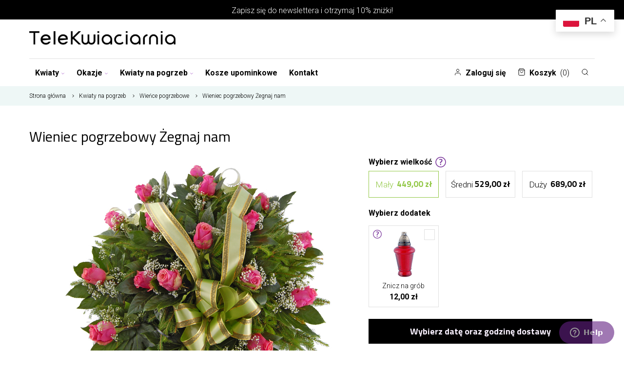

--- FILE ---
content_type: text/html; charset=utf-8
request_url: https://bialystok.telekwiaciarnia.pl/wieniec-pogrzebowy-zegnaj-nam
body_size: 27728
content:
<!doctype html> <html lang="pl">  <head>                 <meta charset="utf-8">     <meta http-equiv="x-ua-compatible" content="ie=edge">      <meta name="MobileOptimized" content="width">   <meta name="HandheldFriendly" content="true">   <meta name="web_author" content="Kaliop Poland - www.kaliop.pl - Kaliop Poland Sp. z o.o.">   <meta name="designer" content="Kaliop Poland - www.kaliop.pl - Kaliop Poland Sp. z o.o.">   <meta http-equiv="x-ua-compatible" content="IE=edge">   <meta name="msapplication-tap-highlight" content="no">   <meta name="format-detection" content="telephone=no">        <link rel="canonical" href="https://bialystok.telekwiaciarnia.pl/wieniec-pogrzebowy-zegnaj-nam">    <title>Wieniec na grób z różowych róż z dostawą na pogrzeb w Białymstoku</title>   <meta name="description" content="Zamów wieniec pogrzebowy wykonany ze świeżych róż do Białegostoku i dodaj do niego darmową szarfę. Pokaż swoją obecność na pogrzebie. Wyślij kwiaty na pogrzeb.">   <meta name="keywords" content="">    <meta name="twitter:card" content="summary">   <meta property="og:site_name" content="https://bialystok.telekwiaciarnia.pl">   <meta property="og:url" content="https://bialystok.telekwiaciarnia.pl/wieniec-pogrzebowy-zegnaj-nam">   <meta property="og:title" content="Wieniec na grób z różowych róż z dostawą na pogrzeb w Białymstoku">   <meta property="og:description" content="Zamów wieniec pogrzebowy wykonany ze świeżych róż do Białegostoku i dodaj do niego darmową szarfę. Pokaż swoją obecność na pogrzebie. Wyślij kwiaty na pogrzeb.">           <meta name="viewport" content="width=device-width, initial-scale=1, shrink-to-fit=no">      <link rel="apple-touch-icon" sizes="60x60" href="/img/favicons/apple-touch-icon.png">   <link rel="icon" type="image/png" sizes="32x32" href="/img/favicons/favicon-32x32.png">   <link rel="icon" type="image/png" sizes="16x16" href="/img/favicons/favicon-16x16.png">   <link rel="manifest" crossorigin="use-credentials" href="/img/favicons/manifest.json">   <link rel="mask-icon" href="/img/favicons/safari-pinned-tab.svg" color="#6fd55b">   <meta name="msapplication-TileColor" content="#ffffff">   <meta name="theme-color" content="#ffffff">   <link rel="mask-icon" href="/img/favicons/safari-pinned-tab.svg">   <link rel="icon" type="image/vnd.microsoft.icon" href="/img/favicon.ico?1598374259">   <link rel="shortcut icon" type="image/x-icon" href="/img/favicon.ico?1598374259">   <meta name="apple-mobile-web-app-title" content="Telekwiaciarnia Białystok">   <meta name="application-name" content="Telekwiaciarnia Białystok">   <meta name="msapplication-TileColor" content="#679B1C">   <meta name="msapplication-config" content="/img/favicons/browserconfig.xml">   <meta name="theme-color" content="#679B1C">         <link rel="stylesheet" href="https://bialystok.telekwiaciarnia.pl/themes/abrazo/assets/cache/theme-5089fa.css?v=373" type="text/css" media="all">      <link href="https://fonts.googleapis.com/css?family=Roboto:300,300i,700|Titillium+Web:400,700&display=swap&subset=latin-ext" rel="stylesheet">   <link href="https://fonts.googleapis.com/icon?family=Material+Icons" rel="stylesheet">          <script type="text/javascript">
        var AdvancedEmailGuardData = {"meta":{"isGDPREnabled":false,"isLegacyOPCEnabled":false,"isLegacyMAModuleEnabled":false,"validationError":null},"settings":{"recaptcha":{"type":"v2_cbx","key":"6LeoQQsaAAAAAG1bmGZugwOVAu7NgnhJxMtagboV","forms":{"newsletter":{"size":"normal","align":"left","offset":1}},"language":"shop","theme":"light","position":"bottomright","hidden":false}},"context":{"ps":{"v17":true,"v17pc":true,"v17ch":false,"v16":false,"v161":false,"v15":false},"languageCode":"pl","pageName":"product"},"trans":{"genericError":"Wyst\u0105pi\u0142 b\u0142\u0105d, prosz\u0119 spr\u00f3bowa\u0107 ponownie."}};
        var iqitmegamenu = {"sticky":true,"mobileType":"push","containerSelector":"#wrapper .container"};
        var payuLangId = "pl";
        var payuSFEnabled = false;
        var prestashop = {"cart":{"products":[],"totals":{"total":{"type":"total","label":"Razem","amount":0,"value":"0,00\u00a0z\u0142"},"total_including_tax":{"type":"total","label":"Suma (brutto)","amount":0,"value":"0,00\u00a0z\u0142"},"total_excluding_tax":{"type":"total","label":"Suma (netto)","amount":0,"value":"0,00\u00a0z\u0142"}},"subtotals":{"products":{"type":"products","label":"Produkty","amount":0,"value":"0,00\u00a0z\u0142"},"discounts":null,"shipping":{"type":"shipping","label":"Wysy\u0142ka","amount":0,"value":"Za darmo!"},"tax":null},"products_count":0,"summary_string":"0 sztuk","vouchers":{"allowed":1,"added":[]},"discounts":[{"id_cart_rule":"22346","id_customer":"0","date_from":"2025-05-13 10:00:00","date_to":"2026-05-13 23:59:00","description":"","quantity":"1","quantity_per_user":"1","priority":"1","partial_use":"0","code":"25050358","minimum_amount":"0.00","minimum_amount_tax":"0","minimum_amount_currency":"1","minimum_amount_shipping":"0","country_restriction":"0","carrier_restriction":"0","group_restriction":"0","cart_rule_restriction":"1","product_restriction":"0","shop_restriction":"0","free_shipping":"0","reduction_percent":"10.00","reduction_amount":"0.00","reduction_tax":"0","reduction_currency":"1","reduction_product":"0","reduction_exclude_special":"0","gift_product":"0","gift_product_attribute":"0","highlight":"1","active":"1","date_add":"2025-05-13 10:30:37","date_upd":"2025-05-13 10:30:37","id_lang":"1","name":"25050358","quantity_for_user":1},{"id_cart_rule":"22376","id_customer":"0","date_from":"2025-05-29 12:00:00","date_to":"2026-05-29 23:59:00","description":"","quantity":"1","quantity_per_user":"1","priority":"1","partial_use":"0","code":"25052829","minimum_amount":"0.00","minimum_amount_tax":"0","minimum_amount_currency":"1","minimum_amount_shipping":"0","country_restriction":"0","carrier_restriction":"0","group_restriction":"0","cart_rule_restriction":"1","product_restriction":"0","shop_restriction":"0","free_shipping":"0","reduction_percent":"10.00","reduction_amount":"0.00","reduction_tax":"0","reduction_currency":"1","reduction_product":"0","reduction_exclude_special":"1","gift_product":"0","gift_product_attribute":"0","highlight":"1","active":"1","date_add":"2025-05-29 12:51:15","date_upd":"2025-05-29 12:51:15","id_lang":"1","name":"25052829","quantity_for_user":1},{"id_cart_rule":"22381","id_customer":"0","date_from":"2025-06-02 16:00:00","date_to":"2026-06-02 23:59:00","description":"","quantity":"1","quantity_per_user":"1","priority":"1","partial_use":"0","code":"25056037","minimum_amount":"0.00","minimum_amount_tax":"0","minimum_amount_currency":"1","minimum_amount_shipping":"0","country_restriction":"0","carrier_restriction":"0","group_restriction":"0","cart_rule_restriction":"1","product_restriction":"0","shop_restriction":"0","free_shipping":"0","reduction_percent":"10.00","reduction_amount":"0.00","reduction_tax":"0","reduction_currency":"1","reduction_product":"0","reduction_exclude_special":"1","gift_product":"0","gift_product_attribute":"0","highlight":"1","active":"1","date_add":"2025-06-02 16:52:38","date_upd":"2025-06-02 16:52:38","id_lang":"1","name":"25056037","quantity_for_user":1},{"id_cart_rule":"22382","id_customer":"0","date_from":"2025-06-02 17:00:00","date_to":"2026-06-02 23:59:00","description":"","quantity":"1","quantity_per_user":"1","priority":"1","partial_use":"0","code":"25058913","minimum_amount":"0.00","minimum_amount_tax":"0","minimum_amount_currency":"1","minimum_amount_shipping":"0","country_restriction":"0","carrier_restriction":"0","group_restriction":"0","cart_rule_restriction":"1","product_restriction":"0","shop_restriction":"0","free_shipping":"0","reduction_percent":"10.00","reduction_amount":"0.00","reduction_tax":"0","reduction_currency":"1","reduction_product":"0","reduction_exclude_special":"1","gift_product":"0","gift_product_attribute":"0","highlight":"1","active":"1","date_add":"2025-06-02 17:09:56","date_upd":"2025-06-02 17:09:56","id_lang":"1","name":"25058913","quantity_for_user":1},{"id_cart_rule":"22383","id_customer":"0","date_from":"2025-06-03 15:00:00","date_to":"2026-06-03 23:59:00","description":"","quantity":"1","quantity_per_user":"1","priority":"1","partial_use":"0","code":"25050252","minimum_amount":"0.00","minimum_amount_tax":"0","minimum_amount_currency":"1","minimum_amount_shipping":"0","country_restriction":"0","carrier_restriction":"0","group_restriction":"0","cart_rule_restriction":"1","product_restriction":"0","shop_restriction":"0","free_shipping":"0","reduction_percent":"10.00","reduction_amount":"0.00","reduction_tax":"0","reduction_currency":"1","reduction_product":"0","reduction_exclude_special":"1","gift_product":"0","gift_product_attribute":"0","highlight":"1","active":"1","date_add":"2025-06-03 15:58:45","date_upd":"2025-06-03 15:58:45","id_lang":"1","name":"25050252","quantity_for_user":1},{"id_cart_rule":"22388","id_customer":"0","date_from":"2025-06-11 08:00:00","date_to":"2026-06-11 23:59:00","description":"","quantity":"1","quantity_per_user":"1","priority":"1","partial_use":"0","code":"25060678","minimum_amount":"0.00","minimum_amount_tax":"0","minimum_amount_currency":"1","minimum_amount_shipping":"0","country_restriction":"0","carrier_restriction":"0","group_restriction":"0","cart_rule_restriction":"1","product_restriction":"0","shop_restriction":"0","free_shipping":"0","reduction_percent":"10.00","reduction_amount":"0.00","reduction_tax":"0","reduction_currency":"1","reduction_product":"0","reduction_exclude_special":"1","gift_product":"0","gift_product_attribute":"0","highlight":"1","active":"1","date_add":"2025-06-11 08:43:36","date_upd":"2025-06-11 08:43:36","id_lang":"1","name":"25060678","quantity_for_user":1},{"id_cart_rule":"3","id_customer":"0","date_from":"2020-08-05 12:00:00","date_to":"2030-09-05 12:00:00","description":"","quantity":"99999","quantity_per_user":"1","priority":"1","partial_use":"1","code":"wasza10","minimum_amount":"0.00","minimum_amount_tax":"0","minimum_amount_currency":"1","minimum_amount_shipping":"0","country_restriction":"0","carrier_restriction":"0","group_restriction":"0","cart_rule_restriction":"1","product_restriction":"0","shop_restriction":"0","free_shipping":"0","reduction_percent":"10.00","reduction_amount":"0.00","reduction_tax":"0","reduction_currency":"1","reduction_product":"0","reduction_exclude_special":"0","gift_product":"0","gift_product_attribute":"0","highlight":"1","active":"1","date_add":"2020-08-05 12:48:00","date_upd":"2020-08-05 12:59:06","id_lang":"1","name":"rabat 10% newsletter","quantity_for_user":1},{"id_cart_rule":"4","id_customer":"0","date_from":"2020-08-05 12:00:00","date_to":"2030-12-05 12:00:00","description":"","quantity":"96425","quantity_per_user":"1","priority":"1","partial_use":"1","code":"sasanka","minimum_amount":"0.00","minimum_amount_tax":"0","minimum_amount_currency":"1","minimum_amount_shipping":"0","country_restriction":"0","carrier_restriction":"0","group_restriction":"0","cart_rule_restriction":"1","product_restriction":"0","shop_restriction":"0","free_shipping":"0","reduction_percent":"10.00","reduction_amount":"0.00","reduction_tax":"0","reduction_currency":"1","reduction_product":"0","reduction_exclude_special":"0","gift_product":"0","gift_product_attribute":"0","highlight":"1","active":"1","date_add":"2020-08-05 13:10:51","date_upd":"2026-01-28 23:41:00","id_lang":"1","name":"-10 % Newsletter","quantity_for_user":1}],"minimalPurchase":0,"minimalPurchaseRequired":""},"currency":{"name":"Z\u0142oty polski","iso_code":"PLN","iso_code_num":"985","sign":"z\u0142"},"customer":{"lastname":null,"firstname":null,"email":null,"birthday":null,"newsletter":null,"newsletter_date_add":null,"optin":null,"website":null,"company":null,"siret":null,"ape":null,"is_logged":false,"gender":{"type":null,"name":null},"addresses":[],"personalPhone":null},"language":{"name":"Polski (Polish)","iso_code":"pl","locale":"pl-PL","language_code":"pl","is_rtl":"0","date_format_lite":"Y-m-d","date_format_full":"Y-m-d H:i:s","id":1},"page":{"title":"","canonical":null,"meta":{"title":"Wieniec na gr\u00f3b z r\u00f3\u017cowych r\u00f3\u017c z dostaw\u0105 na pogrzeb w Bia\u0142ymstoku","description":"Zam\u00f3w wieniec pogrzebowy wykonany ze \u015bwie\u017cych r\u00f3\u017c do Bia\u0142egostoku i dodaj do niego darmow\u0105 szarf\u0119. Poka\u017c swoj\u0105 obecno\u015b\u0107 na pogrzebie. Wy\u015blij kwiaty na pogrzeb.","keywords":"","robots":"index"},"page_name":"product","body_classes":{"lang-pl":true,"lang-rtl":false,"country-PL":true,"currency-PLN":true,"layout-full-width":true,"page-product":true,"tax-display-enabled":true,"product-id-518":true,"product-Wieniec pogrzebowy \u017begnaj nam":true,"product-id-category-248":true,"product-id-manufacturer-0":true,"product-id-supplier-0":true,"product-available-for-order":true},"admin_notifications":[]},"shop":{"name":"Telekwiaciarnia Bia\u0142ystok","logo":"\/img\/bialystoktelekwiaciarniapl-logo-159826343821.jpg","stores_icon":"\/img\/logo_stores.png","favicon":"\/img\/favicon.ico","id":21},"urls":{"base_url":"https:\/\/bialystok.telekwiaciarnia.pl\/","current_url":"https:\/\/bialystok.telekwiaciarnia.pl\/wieniec-pogrzebowy-zegnaj-nam","shop_domain_url":"https:\/\/bialystok.telekwiaciarnia.pl","img_ps_url":"https:\/\/bialystok.telekwiaciarnia.pl\/img\/","img_cat_url":"https:\/\/bialystok.telekwiaciarnia.pl\/img\/c\/","img_lang_url":"https:\/\/bialystok.telekwiaciarnia.pl\/img\/l\/","img_prod_url":"https:\/\/bialystok.telekwiaciarnia.pl\/img\/p\/","img_manu_url":"https:\/\/bialystok.telekwiaciarnia.pl\/img\/m\/","img_sup_url":"https:\/\/bialystok.telekwiaciarnia.pl\/img\/su\/","img_ship_url":"https:\/\/bialystok.telekwiaciarnia.pl\/img\/s\/","img_store_url":"https:\/\/bialystok.telekwiaciarnia.pl\/img\/st\/","img_col_url":"https:\/\/bialystok.telekwiaciarnia.pl\/img\/co\/","img_url":"https:\/\/bialystok.telekwiaciarnia.pl\/themes\/abrazo\/assets\/img\/","css_url":"https:\/\/bialystok.telekwiaciarnia.pl\/themes\/abrazo\/assets\/css\/","js_url":"https:\/\/bialystok.telekwiaciarnia.pl\/themes\/abrazo\/assets\/js\/","pic_url":"https:\/\/bialystok.telekwiaciarnia.pl\/upload\/","pages":{"address":"https:\/\/bialystok.telekwiaciarnia.pl\/adres","addresses":"https:\/\/bialystok.telekwiaciarnia.pl\/adresy","authentication":"https:\/\/bialystok.telekwiaciarnia.pl\/logowanie","cart":"https:\/\/bialystok.telekwiaciarnia.pl\/koszyk","category":"https:\/\/bialystok.telekwiaciarnia.pl\/index.php?controller=category","cms":"https:\/\/bialystok.telekwiaciarnia.pl\/index.php?controller=cms","contact":"https:\/\/bialystok.telekwiaciarnia.pl\/kontakt","discount":"https:\/\/bialystok.telekwiaciarnia.pl\/rabaty","guest_tracking":"https:\/\/bialystok.telekwiaciarnia.pl\/sledzenie-zamowienia-gosc","history":"https:\/\/bialystok.telekwiaciarnia.pl\/historia-zamowien","identity":"https:\/\/bialystok.telekwiaciarnia.pl\/dane-osobiste","index":"https:\/\/bialystok.telekwiaciarnia.pl\/","my_account":"https:\/\/bialystok.telekwiaciarnia.pl\/moje-konto","order_confirmation":"https:\/\/bialystok.telekwiaciarnia.pl\/potwierdzenie-zamowienia","order_detail":"https:\/\/bialystok.telekwiaciarnia.pl\/index.php?controller=order-detail","order_follow":"https:\/\/bialystok.telekwiaciarnia.pl\/sledzenie-zamowienia","order":"https:\/\/bialystok.telekwiaciarnia.pl\/zamowienie","order_return":"https:\/\/bialystok.telekwiaciarnia.pl\/index.php?controller=order-return","order_slip":"https:\/\/bialystok.telekwiaciarnia.pl\/pokwitowania","pagenotfound":"https:\/\/bialystok.telekwiaciarnia.pl\/nie-znaleziono-strony","password":"https:\/\/bialystok.telekwiaciarnia.pl\/odzyskiwanie-hasla","pdf_invoice":"https:\/\/bialystok.telekwiaciarnia.pl\/index.php?controller=pdf-invoice","pdf_order_return":"https:\/\/bialystok.telekwiaciarnia.pl\/index.php?controller=pdf-order-return","pdf_order_slip":"https:\/\/bialystok.telekwiaciarnia.pl\/index.php?controller=pdf-order-slip","prices_drop":"https:\/\/bialystok.telekwiaciarnia.pl\/promocje","product":"https:\/\/bialystok.telekwiaciarnia.pl\/index.php?controller=product","search":"https:\/\/bialystok.telekwiaciarnia.pl\/szukaj","sitemap":"https:\/\/bialystok.telekwiaciarnia.pl\/mapa-strony","stores":"https:\/\/bialystok.telekwiaciarnia.pl\/sklepy","supplier":"https:\/\/bialystok.telekwiaciarnia.pl\/dostawcy","register":"https:\/\/bialystok.telekwiaciarnia.pl\/logowanie?create_account=1","order_login":"https:\/\/bialystok.telekwiaciarnia.pl\/zamowienie?login=1","address_invoice":"https:\/\/bialystok.telekwiaciarnia.pl\/adres?invoice=1"},"alternative_langs":{"pl":"https:\/\/bialystok.telekwiaciarnia.pl\/wieniec-pogrzebowy-zegnaj-nam"},"theme_assets":"\/themes\/abrazo\/assets\/","actions":{"logout":"https:\/\/bialystok.telekwiaciarnia.pl\/?mylogout="},"no_picture_image":{"bySize":{"small_default":{"url":"https:\/\/bialystok.telekwiaciarnia.pl\/img\/p\/pl-default-small_default.jpg","width":98,"height":98},"cart_default":{"url":"https:\/\/bialystok.telekwiaciarnia.pl\/img\/p\/pl-default-cart_default.jpg","width":125,"height":125},"home_default":{"url":"https:\/\/bialystok.telekwiaciarnia.pl\/img\/p\/pl-default-home_default.jpg","width":250,"height":250},"medium_default":{"url":"https:\/\/bialystok.telekwiaciarnia.pl\/img\/p\/pl-default-medium_default.jpg","width":452,"height":452},"large_default":{"url":"https:\/\/bialystok.telekwiaciarnia.pl\/img\/p\/pl-default-large_default.jpg","width":800,"height":800}},"small":{"url":"https:\/\/bialystok.telekwiaciarnia.pl\/img\/p\/pl-default-small_default.jpg","width":98,"height":98},"medium":{"url":"https:\/\/bialystok.telekwiaciarnia.pl\/img\/p\/pl-default-home_default.jpg","width":250,"height":250},"large":{"url":"https:\/\/bialystok.telekwiaciarnia.pl\/img\/p\/pl-default-large_default.jpg","width":800,"height":800},"legend":""}},"configuration":{"display_taxes_label":true,"display_prices_tax_incl":true,"is_catalog":false,"show_prices":true,"opt_in":{"partner":true},"quantity_discount":{"type":"discount","label":"Rabat"},"voucher_enabled":1,"return_enabled":0},"field_required":[],"breadcrumb":{"links":[{"title":"Strona g\u0142\u00f3wna","url":"https:\/\/bialystok.telekwiaciarnia.pl\/"},{"title":"Kwiaty na pogrzeb","url":"https:\/\/bialystok.telekwiaciarnia.pl\/kwiaty-na-pogrzeb"},{"title":"Wie\u0144ce pogrzebowe","url":"https:\/\/bialystok.telekwiaciarnia.pl\/wience-pogrzebowe"},{"title":"Wieniec pogrzebowy \u017begnaj nam","url":"https:\/\/bialystok.telekwiaciarnia.pl\/wieniec-pogrzebowy-zegnaj-nam"}],"count":4},"link":{"protocol_link":"https:\/\/","protocol_content":"https:\/\/"},"time":1769652015,"static_token":"70a5a951daac96c6ce025abfecf34cbe","token":"458230a030f7708590325b289ae15bfb","modules":{"cv_product_not_sold_separately":{"valid_cart":true},"cv_dodatki":"","cv_product_groups":null,"opiniekwiaciarnie":{"average_grade":0,"average_grade_display":"0.00","nb_comments":0,"comments":[]},"cv_multistore":[],"cv_advanced_phone_validator":null,"cv_laflora":{"getDataDostawyUrl":"https:\/\/bialystok.telekwiaciarnia.pl\/module\/cv_laflora\/getDataDostawy","dataDostawyOd2HTxt":"Dostawa ju\u017c od 2 godzin","dataDostawyJutroTxt":"Dostawa ju\u017c jutro","dataDostawyNaTxt":"Dostawa na %s"}}};
      </script>           <script src="/themes/abrazo/assets/js/initial.min.js?v=d41d8cd98f00b204e9800998ecf8427e" async></script>         <script src="/themes/abrazo/assets/js/libs.min.js?v=66b6aa9df54d251d74e32f111b9d4a57"></script>         <script>
    window.dataLayer = window.dataLayer || [];
    function gtag(){
        dataLayer.push(arguments);
    }

    gtag('consent', 'default', {
        'ad_storage': 'denied',
        'ad_user_data': 'denied',
        'ad_personalization': 'denied',
        'analytics_storage': 'denied',
        'wait_for_update': 2000
    });
</script> <script type="text/javascript">
pcRunDynamicModulesJs = function() {
setTimeout("prestashop.emit('updateCart', {reason: {linkAction: 'refresh'}, resp: {}});", 10);
if ($.fn.rating) $('input.star').rating();
if ($.fn.rating) $('.auto-submit-star').rating();
if ($.fn.fancybox) $('.open-comment-form').fancybox({'hideOnContentClick': false});
};</script><script type="text/javascript">
    pcStartsWith = function(str, search) {
        return typeof str === 'string' && str.substr(0, search.length) === search;
    };
    processDynamicModules = function(dyndatas) {
        for (var key in dyndatas) {
            if (key=='js') {
                // Keep spaces arround 'key', some Prestashop removes [key] otherwise (?!)
                $('body').append(dyndatas[ key ]);
            }
            else if (pcStartsWith(key, 'dyn')) {
                // Keep spaces arround 'key', some Prestashop removes [key] otherwise (?!)
                try {
                    $('#'+key).replaceWith(dyndatas[ key ]);
                }
                catch (error) {
                    console.error('A javasript error occured during the "eval" of the refreshed content ' + key + ': ' + error);
                }
            }
        }
        if (typeof pcRunDynamicModulesJs == 'function') {
            pcRunDynamicModulesJs();
        }
        if (typeof LGCookiesLawFront == 'function') {
            var object_lgcookieslaw_front = new LGCookiesLawFront();
            object_lgcookieslaw_front.init();
        }
    };
</script> <script>
    var pass_recovery_url = 'https://bialystok.telekwiaciarnia.pl/odzyskiwanie-hasla';
    var simplepass_recovery_url = 'https://bialystok.telekwiaciarnia.pl/module/spreset/simplereset?simplereset=1&amp;ajax=1';
    var simplepass_recovery_url_post = 'https://bialystok.telekwiaciarnia.pl/module/spreset/simplereset?simplepost=1&amp;ajax=1';
</script>        <!--Start of Zopim Live Chat Script-->          <script type="text/javascript">
        window.$zopim || (function (d, s) {
            var z = $zopim = function (c) {
                z._.push(c)
            }, $ = z.s =
                d.createElement(s), e = d.getElementsByTagName(s)[0];
            z.set = function (o) {
                z.set._.push(o)
            };
            z._ = [];
            z.set._ = [];
            $.async = !0;
            $.setAttribute('charset', 'utf-8');
            $.src = '//v2.zopim.com/?obhQAwgmRWl5U5zx5RxbBHKip9kvuwTD';
            z.t = +new Date;
            $.type = 'text/javascript';
            e.parentNode.insertBefore($, e)
        })(document, 'script');
        
            </script>     <!--End of Zopim Live Chat Script-->                     <meta id="js-rcpgtm-tracking-config" data-tracking-data="%7B%22bing%22%3A%7B%22tracking_id%22%3A%22%22%2C%22feed%22%3A%7B%22id_product_prefix%22%3A%22%22%2C%22id_product_source_key%22%3A%22id_product%22%2C%22id_variant_prefix%22%3A%22%22%2C%22id_variant_source_key%22%3A%22id_product%22%7D%7D%2C%22context%22%3A%7B%22browser%22%3A%7B%22device_type%22%3A1%7D%2C%22localization%22%3A%7B%22id_country%22%3A14%2C%22country_code%22%3A%22PL%22%2C%22id_currency%22%3A1%2C%22currency_code%22%3A%22PLN%22%2C%22id_lang%22%3A1%2C%22lang_code%22%3A%22pl%22%7D%2C%22page%22%3A%7B%22controller_name%22%3A%22product%22%2C%22products_per_page%22%3A12%2C%22category%22%3A%5B%5D%2C%22search_term%22%3A%22%22%7D%2C%22shop%22%3A%7B%22id_shop%22%3A21%2C%22shop_name%22%3A%22bialystok.telekwiaciarnia.pl%22%2C%22base_dir%22%3A%22https%3A%2F%2Fbialystok.telekwiaciarnia.pl%2F%22%7D%2C%22tracking_module%22%3A%7B%22module_name%22%3A%22rcpgtagmanager%22%2C%22checkout_module%22%3A%7B%22module%22%3A%22default%22%2C%22controller%22%3A%22order%22%7D%2C%22service_version%22%3A%227%22%2C%22token%22%3A%22808ca2e5894648d4e647ed3c4c13b612%22%7D%2C%22user%22%3A%5B%5D%7D%2C%22criteo%22%3A%7B%22tracking_id%22%3A%22%22%2C%22feed%22%3A%7B%22id_product_prefix%22%3A%22%22%2C%22id_product_source_key%22%3A%22id_product%22%2C%22id_variant_prefix%22%3A%22%22%2C%22id_variant_source_key%22%3A%22id_product%22%7D%7D%2C%22facebook%22%3A%7B%22tracking_id%22%3A%221047534209005703%22%2C%22feed%22%3A%7B%22id_product_prefix%22%3A%22%22%2C%22id_product_source_key%22%3A%22id_product%22%2C%22id_variant_prefix%22%3A%22%22%2C%22id_variant_source_key%22%3A%22id_product%22%7D%7D%2C%22ga4%22%3A%7B%22tracking_id%22%3A%22G-9GRMHH36KN%22%2C%22is_url_passthrough%22%3Afalse%2C%22is_data_import%22%3Afalse%7D%2C%22gads%22%3A%7B%22tracking_id%22%3A%221015752945%22%2C%22merchant_id%22%3A%22293087946%22%2C%22conversion_labels%22%3A%7B%22create_account%22%3A%22%22%2C%22product_view%22%3A%22%22%2C%22add_to_cart%22%3A%22%22%2C%22begin_checkout%22%3A%22%22%2C%22purchase%22%3A%223kslCMPRtOwBEPHRrOQD%22%7D%7D%2C%22gfeeds%22%3A%7B%22retail%22%3A%7B%22is_enabled%22%3Afalse%2C%22id_product_prefix%22%3A%22%22%2C%22id_product_source_key%22%3A%22id_product%22%2C%22id_variant_prefix%22%3A%22%22%2C%22id_variant_source_key%22%3A%22id_product%22%7D%2C%22custom%22%3A%7B%22is_enabled%22%3Afalse%2C%22id_product_prefix%22%3A%22%22%2C%22id_product_source_key%22%3A%22id_product%22%2C%22id_variant_prefix%22%3A%22%22%2C%22id_variant_source_key%22%3A%22id_product%22%2C%22is_id2%22%3Afalse%7D%7D%2C%22gtm%22%3A%7B%22tracking_id%22%3A%22GTM-P7GHFTG%22%2C%22is_disable_tracking%22%3Afalse%2C%22server_url%22%3A%22%22%7D%2C%22kelkoo%22%3A%7B%22tracking_list%22%3A%5B%5D%2C%22feed%22%3A%7B%22id_product_prefix%22%3A%22%22%2C%22id_product_source_key%22%3A%22id_product%22%2C%22id_variant_prefix%22%3A%22%22%2C%22id_variant_source_key%22%3A%22id_attribute%22%7D%7D%2C%22pinterest%22%3A%7B%22tracking_id%22%3A%22%22%2C%22feed%22%3A%7B%22id_product_prefix%22%3A%22%22%2C%22id_product_source_key%22%3A%22id_product%22%2C%22id_variant_prefix%22%3A%22%22%2C%22id_variant_source_key%22%3A%22id_product%22%7D%7D%2C%22tiktok%22%3A%7B%22tracking_id%22%3A%22%22%2C%22feed%22%3A%7B%22id_product_prefix%22%3A%22%22%2C%22id_product_source_key%22%3A%22id_product%22%2C%22id_variant_prefix%22%3A%22%22%2C%22id_variant_source_key%22%3A%22id_product%22%7D%7D%2C%22twitter%22%3A%7B%22tracking_id%22%3A%22%22%2C%22events%22%3A%7B%22add_to_cart_id%22%3A%22%22%2C%22payment_info_id%22%3A%22%22%2C%22checkout_initiated_id%22%3A%22%22%2C%22product_view_id%22%3A%22%22%2C%22lead_id%22%3A%22%22%2C%22purchase_id%22%3A%22%22%2C%22search_id%22%3A%22%22%7D%2C%22feed%22%3A%7B%22id_product_prefix%22%3A%22%22%2C%22id_product_source_key%22%3A%22id_product%22%2C%22id_variant_prefix%22%3A%22%22%2C%22id_variant_source_key%22%3A%22id_product%22%7D%7D%7D">     <script type="text/javascript" data-keepinline="true" data-cfasync="false" src="/modules/rcpgtagmanager/views/js/hook/trackingClient.bundle.js?v4.2.5"></script>        <script type="application/ld+json">
    {
      "@context": "https://schema.org",
      "@type": "Organization",
      "name" : "Telekwiaciarnia Białystok",
    "url" : "https://bialystok.telekwiaciarnia.pl/"
         ,"logo": {
        "@type": "ImageObject",
        "url":"/img/bialystoktelekwiaciarniapl-logo-159826343821.jpg"
      }
        }
</script>  <script type="application/ld+json">
    {
      "@context": "https://schema.org",
      "@type": "WebPage",
      "isPartOf": {
        "@type": "WebSite",
        "url":  "https://bialystok.telekwiaciarnia.pl/",
      "name": "Telekwiaciarnia Białystok"
    },
    "name": "Wieniec na grób z różowych róż z dostawą na pogrzeb w Białymstoku",
    "url":  "https://bialystok.telekwiaciarnia.pl/wieniec-pogrzebowy-zegnaj-nam"
  }
</script>       <script type="application/ld+json">
        {
          "@context": "https://schema.org",
          "@type": "BreadcrumbList",
          "itemListElement": [
                  {
            "@type": "ListItem",
            "position": 1,
            "name": "Strona główna",
            "item": "https://bialystok.telekwiaciarnia.pl/"
          },                  {
            "@type": "ListItem",
            "position": 2,
            "name": "Kwiaty na pogrzeb",
            "item": "https://bialystok.telekwiaciarnia.pl/kwiaty-na-pogrzeb"
          },                  {
            "@type": "ListItem",
            "position": 3,
            "name": "Wieńce pogrzebowe",
            "item": "https://bialystok.telekwiaciarnia.pl/wience-pogrzebowe"
          },                  {
            "@type": "ListItem",
            "position": 4,
            "name": "Wieniec pogrzebowy Żegnaj nam",
            "item": "https://bialystok.telekwiaciarnia.pl/wieniec-pogrzebowy-zegnaj-nam"
          }                ]
      }
    </script>        <script type="application/ld+json">
    {
      "@context": "https://schema.org/",
      "@type": "Product",
      "name": "Wieniec pogrzebowy Żegnaj nam",
    "description": "Zamów wieniec pogrzebowy wykonany ze świeżych róż do Białegostoku i dodaj do niego darmową szarfę. Pokaż swoją obecność na pogrzebie. Wyślij kwiaty na pogrzeb.",
    "category": "Wieńce pogrzebowe",
    "image" :"https://bialystok.telekwiaciarnia.pl/1153-home_default/wieniec-pogrzebowy-zegnaj-nam.jpg",    "sku": "WP186c",
    "mpn": "WP186c"
        ,
    "brand": {
      "@type": "Brand",
      "name": "Telekwiaciarnia Białystok"
    }
                ,
    "offers": {
      "@type": "Offer",
      "priceCurrency": "PLN",
      "name": "Wieniec pogrzebowy Żegnaj nam",
      "price": "449.00",
      "url": "https://bialystok.telekwiaciarnia.pl/wieniec-pogrzebowy-zegnaj-nam?id_product_attribute=1041#/1-wielkosc_bukietu-maly",
      "priceValidUntil": "2027-01-31",
              "image": ["https://bialystok.telekwiaciarnia.pl/1153-large_default/wieniec-pogrzebowy-zegnaj-nam.jpg"],
            "sku": "WP186c",
      "mpn": "WP186c",
                    "availability": "https://schema.org/InStock",
      "seller": {
        "@type": "Organization",
        "name": "Telekwiaciarnia Białystok"
      }
    }
        }
</script>          <meta property="og:type" content="product">     <meta property="og:url" content="https://bialystok.telekwiaciarnia.pl/wieniec-pogrzebowy-zegnaj-nam">     <meta property="og:title" content="Wieniec na grób z różowych róż z dostawą na pogrzeb w Białymstoku">     <meta property="og:site_name" content="Telekwiaciarnia Białystok">     <meta property="og:description" content="Zamów wieniec pogrzebowy wykonany ze świeżych róż do Białegostoku i dodaj do niego darmową szarfę. Pokaż swoją obecność na pogrzebie. Wyślij kwiaty na pogrzeb.">     <meta property="og:image" content="https://bialystok.telekwiaciarnia.pl/1153-large_default/wieniec-pogrzebowy-zegnaj-nam.jpg">     <meta property="product:pretax_price:amount" content="415.740741">     <meta property="product:pretax_price:currency" content="PLN">     <meta property="product:price:amount" content="449">     <meta property="product:price:currency" content="PLN">      </head>  <body id="product" class="lang-pl country-pl currency-pln layout-full-width page-product tax-display-enabled product-id-518 product-wieniec-pogrzebowy-Zegnaj-nam product-id-category-248 product-id-manufacturer-0 product-id-supplier-0 product-available-for-order shop-21">                     <div class="top-info">         <p><div class="flash-msg"> <a href="/#newsletter">Zapisz się do newslettera i otrzymaj 10% zniżki!</a> </div></p>     </div>   <header class="header">                    <div class="header__logo">                     <a href="https://bialystok.telekwiaciarnia.pl/" aria-label="Najlepsza poczta - kwiatowa dostawa Telekwiaciarnia Białystok">                 <img src="/img/bialystoktelekwiaciarniapl-logo-159826343821.jpg" alt="Najlepsza poczta - kwiatowa dostawa Telekwiaciarnia Białystok">             </a>             </div>        <nav class="header__nav--mb">         <ul class="list header__nav--mb__list">             <li class="list header__nav--mb__list__el">                 <a href="#" class="header__nav--mb__list__el__inner" id="menu-toggle-open">                     <span class="list header__nav--mb__list__el__inner__ico">                         <svg width="17" height="16" viewbox="0 0 17 16" fill="none" xmlns="http://www.w3.org/2000/svg">                             <path d="M2.5 8H14.5" stroke="black" stroke-linecap="round" stroke-linejoin="round"/>                             <path d="M2.5 4H14.5" stroke="black" stroke-linecap="round" stroke-linejoin="round"/>                             <path d="M2.5 12H14.5" stroke="black" stroke-linecap="round" stroke-linejoin="round"/>                         </svg>                     </span>Menu                 </a>             </li>             <div id="dyn697abf2fe37ed" class="dynhook pc__13" data-module="13" data-hook="" data-hooktype="w" data-hookargs=""><div class="loadingempty"></div><li class="header__nav__aside__list__el">     <a class="header__nav__aside__list__el__inner" href="https://bialystok.telekwiaciarnia.pl/moje-konto" rel="nofollow">         <span class="header__nav__aside__list__el__inner__aico">             <svg width="16" height="16" viewbox="0 0 16 16" fill="none" xmlns="http://www.w3.org/2000/svg">                 <path d="M13.3334 14V12.6667C13.3334 11.9594 13.0524 11.2811 12.5523 10.781C12.0522 10.281 11.3739 10 10.6667 10H5.33335C4.62611 10 3.94783 10.281 3.44774 10.781C2.94764 11.2811 2.66669 11.9594 2.66669 12.6667V14" stroke="black" stroke-linecap="round" stroke-linejoin="round"/>                 <path d="M7.99998 7.33333C9.47274 7.33333 10.6666 6.13943 10.6666 4.66667C10.6666 3.19391 9.47274 2 7.99998 2C6.52722 2 5.33331 3.19391 5.33331 4.66667C5.33331 6.13943 6.52722 7.33333 7.99998 7.33333Z" stroke="black" stroke-linecap="round" stroke-linejoin="round"/>             </svg>         </span>         Zaloguj się    </a> </li></div>             <li class="header__nav__aside__list__el">     <a class="header__nav__aside__list__el__inner blockcart" href="//bialystok.telekwiaciarnia.pl/koszyk?action=show" rel="nofollow" data-refresh-url="//bialystok.telekwiaciarnia.pl/module/ps_shoppingcart/ajax">         <span class="header__nav__aside__list__el__inner__aico">             <svg width="16" height="16" viewbox="0 0 16 16" fill="none" xmlns="http://www.w3.org/2000/svg">                 <path d="M4 1.33331L2 3.99998V13.3333C2 13.6869 2.14048 14.0261 2.39052 14.2761C2.64057 14.5262 2.97971 14.6666 3.33333 14.6666H12.6667C13.0203 14.6666 13.3594 14.5262 13.6095 14.2761C13.8595 14.0261 14 13.6869 14 13.3333V3.99998L12 1.33331H4Z" stroke="black" stroke-linecap="round" stroke-linejoin="round"/>                 <path d="M2 4H14" stroke="black" stroke-linecap="round" stroke-linejoin="round"/>                 <path d="M10.6666 6.66669C10.6666 7.37393 10.3857 8.05221 9.8856 8.55231C9.3855 9.0524 8.70722 9.33335 7.99998 9.33335C7.29274 9.33335 6.61446 9.0524 6.11436 8.55231C5.61426 8.05221 5.33331 7.37393 5.33331 6.66669" stroke="black" stroke-linecap="round" stroke-linejoin="round"/>             </svg>         </span>         Koszyk<span class="light">(0)</span>     </a> </li>         </ul>     </nav>     <div id="dyn697abf2fe3cba" class="dynhook pc_hookdisplayHeaderClock_80" data-module="80" data-hook="hookdisplayHeaderClock" data-hooktype="m" data-hookargs="altern=1^"><div class="loadingempty"></div></div>     <nav class="header__nav">         <div class="header__nav__side">     <ul class="header__nav__side__list">                     <li class="header__nav__side__list__el">                                 <a href="https://bialystok.telekwiaciarnia.pl/kwiaty" class="header__nav__side__list__el__inner" >                                                         Kwiaty                                            <span class="header__nav__side__list__el__inner__ico">                             <svg width="8" height="8" viewbox="0 0 8 8" fill="none" xmlns="http://www.w3.org/2000/svg">                                 <path d="M6.33335 3L4.00002 5.33333L1.66669 3" stroke="#B372D2" stroke-linecap="round" stroke-linejoin="round"/>                             </svg>                         </span>                                     </a>                                 <span class="dropdown submenu-id-147">                                                                                           <div class="flex-container">             <div class="dropdown__header">                             <span class="dropdown__header__span">Ro</span>dzaj kompozycji                     </div>                              <ul class="dropdown__menu">                                                             <li class="dropdown__menu__el">                             <a href="https://bialystok.telekwiaciarnia.pl/bukiety-kwiatow" class="dropdown__menu__el__link">                                 Bukiety kwiatów                             </a>                         </li>                                                                                 <li class="dropdown__menu__el">                             <a href="https://bialystok.telekwiaciarnia.pl/roze-wg-ilosci" class="dropdown__menu__el__link">                                 Róże wg ilości                             </a>                         </li>                                                                                 <li class="dropdown__menu__el">                             <a href="https://bialystok.telekwiaciarnia.pl/kompozycje-kwiatowe" class="dropdown__menu__el__link">                                 Kompozycje kwiatowe                             </a>                         </li>                                                                                 <li class="dropdown__menu__el">                             <a href="https://bialystok.telekwiaciarnia.pl/kwiaty-doniczkowe" class="dropdown__menu__el__link">                                 Kwiaty doniczkowe                             </a>                         </li>                                                                                 <li class="dropdown__menu__el">                             <a href="https://bialystok.telekwiaciarnia.pl/kosze-kwiatow" class="dropdown__menu__el__link">                                 Kosze kwiatów                             </a>                         </li>                                                                                 <li class="dropdown__menu__el">                             <a href="https://bialystok.telekwiaciarnia.pl/kwiaty-od-ogrodnika" class="dropdown__menu__el__link">                                 Kwiaty od ogrodnika                             </a>                         </li>                                                 </ul>                 </div>               <div class="flex-container">             <div class="dropdown__header">                             <span class="dropdown__header__span">Ga</span>tunek kwiatów                     </div>                              <ul class="dropdown__menu">                                                             <li class="dropdown__menu__el">                             <a href="https://bialystok.telekwiaciarnia.pl/bukiety-roz" class="dropdown__menu__el__link">                                 Bukiety róż                             </a>                         </li>                                                                                 <li class="dropdown__menu__el">                             <a href="https://bialystok.telekwiaciarnia.pl/bukiety-tulipanow" class="dropdown__menu__el__link">                                 Bukiety tulipanów                             </a>                         </li>                                                                                 <li class="dropdown__menu__el">                             <a href="https://bialystok.telekwiaciarnia.pl/bukiety-slonecznikow" class="dropdown__menu__el__link">                                 Bukiety słoneczników                             </a>                         </li>                                                 </ul>                 </div>                                                                  </span>                             </li>                     <li class="header__nav__side__list__el">                                 <a href="https://bialystok.telekwiaciarnia.pl/" class="header__nav__side__list__el__inner" >                                                         Okazje                                            <span class="header__nav__side__list__el__inner__ico">                             <svg width="8" height="8" viewbox="0 0 8 8" fill="none" xmlns="http://www.w3.org/2000/svg">                                 <path d="M6.33335 3L4.00002 5.33333L1.66669 3" stroke="#B372D2" stroke-linecap="round" stroke-linejoin="round"/>                             </svg>                         </span>                                     </a>                                 <span class="dropdown submenu-id-148">                                                                                           <div class="flex-container">             <div class="dropdown__header">                             <span class="dropdown__header__span">Co</span>dzienne                     </div>                              <ul class="dropdown__menu">                                                             <li class="dropdown__menu__el">                             <a href="https://bialystok.telekwiaciarnia.pl/kwiaty-na-imieniny" class="dropdown__menu__el__link">                                 Kwiaty na imieniny                             </a>                         </li>                                                                                 <li class="dropdown__menu__el">                             <a href="https://bialystok.telekwiaciarnia.pl/kwiaty-na-urodziny" class="dropdown__menu__el__link">                                 Kwiaty na urodziny                             </a>                         </li>                                                                                 <li class="dropdown__menu__el">                             <a href="https://bialystok.telekwiaciarnia.pl/kwiaty-na-slub" class="dropdown__menu__el__link">                                 Kwiaty na ślub                             </a>                         </li>                                                                                 <li class="dropdown__menu__el">                             <a href="https://bialystok.telekwiaciarnia.pl/kwiaty-na-rocznice" class="dropdown__menu__el__link">                                 Kwiaty na rocznicę                             </a>                         </li>                                                                                 <li class="dropdown__menu__el">                             <a href="https://bialystok.telekwiaciarnia.pl/milosc" class="dropdown__menu__el__link">                                 Miłość                             </a>                         </li>                                                                                 <li class="dropdown__menu__el">                             <a href="https://bialystok.telekwiaciarnia.pl/kwiaty-na-przeprosiny" class="dropdown__menu__el__link">                                 Kwiaty na przeprosiny                             </a>                         </li>                                                                                 <li class="dropdown__menu__el">                             <a href="https://bialystok.telekwiaciarnia.pl/podziekowanie" class="dropdown__menu__el__link">                                 Podziękowanie                             </a>                         </li>                                                                                 <li class="dropdown__menu__el">                             <a href="https://bialystok.telekwiaciarnia.pl/gratulacje" class="dropdown__menu__el__link">                                 Gratulacje                             </a>                         </li>                                                                                 <li class="dropdown__menu__el">                             <a href="https://bialystok.telekwiaciarnia.pl/powrotu-do-zdrowia" class="dropdown__menu__el__link">                                 Powrotu do zdrowia                             </a>                         </li>                                                 </ul>                 </div>               <div class="flex-container">             <div class="dropdown__header">                             <span class="dropdown__header__span">Św</span>ięta                     </div>                              <ul class="dropdown__menu">                                                             <li class="dropdown__menu__el">                             <a href="https://bialystok.telekwiaciarnia.pl/dzien-babci-i-dziadka" class="dropdown__menu__el__link">                                 Dzień Babci i Dziadka                             </a>                         </li>                                                                                 <li class="dropdown__menu__el">                             <a href="https://bialystok.telekwiaciarnia.pl/walentynki" class="dropdown__menu__el__link">                                 Walentynki                             </a>                         </li>                                                                                 <li class="dropdown__menu__el">                             <a href="https://bialystok.telekwiaciarnia.pl/dzien-kobiet" class="dropdown__menu__el__link">                                 Dzień Kobiet                             </a>                         </li>                                                                                 <li class="dropdown__menu__el">                             <a href="https://bialystok.telekwiaciarnia.pl/dzien-matki" class="dropdown__menu__el__link">                                 Dzień Matki                             </a>                         </li>                                                                                 <li class="dropdown__menu__el">                             <a href="https://bialystok.telekwiaciarnia.pl/dzien-ojca" class="dropdown__menu__el__link">                                 Dzień Ojca                             </a>                         </li>                                                                                 <li class="dropdown__menu__el">                             <a href="https://bialystok.telekwiaciarnia.pl/dzien-chlopaka" class="dropdown__menu__el__link">                                 Dzień Chłopaka                             </a>                         </li>                                                                                 <li class="dropdown__menu__el">                             <a href="https://bialystok.telekwiaciarnia.pl/wielkanoc" class="dropdown__menu__el__link">                                 Wielkanoc                             </a>                         </li>                                                                                 <li class="dropdown__menu__el">                             <a href="https://bialystok.telekwiaciarnia.pl/wszystkich-swietych" class="dropdown__menu__el__link">                                 Wszystkich Świętych                             </a>                         </li>                                                                                 <li class="dropdown__menu__el">                             <a href="https://bialystok.telekwiaciarnia.pl/boze-narodzenie" class="dropdown__menu__el__link">                                 Boże Narodzenie                             </a>                         </li>                                                 </ul>                 </div>                                                                  </span>                             </li>                     <li class="header__nav__side__list__el">                                 <a href="https://bialystok.telekwiaciarnia.pl/kwiaty-na-pogrzeb" class="header__nav__side__list__el__inner" >                                                         Kwiaty na pogrzeb                                            <span class="header__nav__side__list__el__inner__ico">                             <svg width="8" height="8" viewbox="0 0 8 8" fill="none" xmlns="http://www.w3.org/2000/svg">                                 <path d="M6.33335 3L4.00002 5.33333L1.66669 3" stroke="#B372D2" stroke-linecap="round" stroke-linejoin="round"/>                             </svg>                         </span>                                     </a>                                 <span class="dropdown submenu-id-149">                                                                                           <div class="flex-container">             <div class="dropdown__header">                             <span class="dropdown__header__span">Ro</span>dzaj kompozycji                     </div>                              <ul class="dropdown__menu">                                                             <li class="dropdown__menu__el">                             <a href="https://bialystok.telekwiaciarnia.pl/wiazanki-pogrzebowe" class="dropdown__menu__el__link">                                 Wiązanki pogrzebowe                             </a>                         </li>                                                                                 <li class="dropdown__menu__el">                             <a href="https://bialystok.telekwiaciarnia.pl/wience-pogrzebowe" class="dropdown__menu__el__link">                                 Wieńce pogrzebowe                             </a>                         </li>                                                 </ul>                 </div>                                                                  </span>                             </li>                     <li class="header__nav__side__list__el">                                 <a href="https://bialystok.telekwiaciarnia.pl/kosze-upominkowe" class="header__nav__side__list__el__inner" >                                                         Kosze upominkowe                                    </a>                             </li>                     <li class="header__nav__side__list__el">                                 <a href="https://bialystok.telekwiaciarnia.pl/about-us" class="header__nav__side__list__el__inner" >                                                         Kontakt                                    </a>                             </li>             </ul> </div>          <div class="header__nav__aside">             <ul class="header__nav__aside__list">                 <div id="dyn697abf2fea904" class="dynhook pc__13" data-module="13" data-hook="" data-hooktype="w" data-hookargs=""><div class="loadingempty"></div><li class="header__nav__aside__list__el">     <a class="header__nav__aside__list__el__inner" href="https://bialystok.telekwiaciarnia.pl/moje-konto" rel="nofollow">         <span class="header__nav__aside__list__el__inner__aico">             <svg width="16" height="16" viewbox="0 0 16 16" fill="none" xmlns="http://www.w3.org/2000/svg">                 <path d="M13.3334 14V12.6667C13.3334 11.9594 13.0524 11.2811 12.5523 10.781C12.0522 10.281 11.3739 10 10.6667 10H5.33335C4.62611 10 3.94783 10.281 3.44774 10.781C2.94764 11.2811 2.66669 11.9594 2.66669 12.6667V14" stroke="black" stroke-linecap="round" stroke-linejoin="round"/>                 <path d="M7.99998 7.33333C9.47274 7.33333 10.6666 6.13943 10.6666 4.66667C10.6666 3.19391 9.47274 2 7.99998 2C6.52722 2 5.33331 3.19391 5.33331 4.66667C5.33331 6.13943 6.52722 7.33333 7.99998 7.33333Z" stroke="black" stroke-linecap="round" stroke-linejoin="round"/>             </svg>         </span>         Zaloguj się    </a> </li></div>                 <li class="header__nav__aside__list__el">     <a class="header__nav__aside__list__el__inner blockcart" href="//bialystok.telekwiaciarnia.pl/koszyk?action=show" rel="nofollow" data-refresh-url="//bialystok.telekwiaciarnia.pl/module/ps_shoppingcart/ajax">         <span class="header__nav__aside__list__el__inner__aico">             <svg width="16" height="16" viewbox="0 0 16 16" fill="none" xmlns="http://www.w3.org/2000/svg">                 <path d="M4 1.33331L2 3.99998V13.3333C2 13.6869 2.14048 14.0261 2.39052 14.2761C2.64057 14.5262 2.97971 14.6666 3.33333 14.6666H12.6667C13.0203 14.6666 13.3594 14.5262 13.6095 14.2761C13.8595 14.0261 14 13.6869 14 13.3333V3.99998L12 1.33331H4Z" stroke="black" stroke-linecap="round" stroke-linejoin="round"/>                 <path d="M2 4H14" stroke="black" stroke-linecap="round" stroke-linejoin="round"/>                 <path d="M10.6666 6.66669C10.6666 7.37393 10.3857 8.05221 9.8856 8.55231C9.3855 9.0524 8.70722 9.33335 7.99998 9.33335C7.29274 9.33335 6.61446 9.0524 6.11436 8.55231C5.61426 8.05221 5.33331 7.37393 5.33331 6.66669" stroke="black" stroke-linecap="round" stroke-linejoin="round"/>             </svg>         </span>         Koszyk<span class="light">(0)</span>     </a> </li>                                  <li class="header__nav__aside__list__el">     <form class="search-form-desktop" action="//bialystok.telekwiaciarnia.pl/szukaj" method="get">         <input type="hidden" name="controller" value="search">         <label for="search"></label>         <button type="reset" class="search-form-desktop-close" id="search-form-desktop-close">             <svg width="16" height="16" viewbox="0 0 16 16" fill="none" xmlns="http://www.w3.org/2000/svg">                 <path d="M11.0669 5L5.06689 11" stroke="black" stroke-linecap="round" stroke-linejoin="round"/>                 <path d="M5.06689 5L11.0669 11" stroke="black" stroke-linecap="round" stroke-linejoin="round"/>             </svg>         </button>         <input name="s" id="search-desktop" class="search-desktop">         <button type="reset" class="header__nav__aside__list__el__inner" id="search-toggle-desktop" aria-label="Szukaj">             <svg width="16" height="16" viewbox="0 0 16 16" fill="none" xmlns="http://www.w3.org/2000/svg">                 <path d="M7.33333 12.6667C10.2789 12.6667 12.6667 10.2789 12.6667 7.33333C12.6667 4.38781 10.2789 2 7.33333 2C4.38781 2 2 4.38781 2 7.33333C2 10.2789 4.38781 12.6667 7.33333 12.6667Z"                       stroke="black" stroke-linecap="round" stroke-linejoin="round"/>                 <path d="M14 14L11.1 11.1" stroke="black" stroke-linecap="round" stroke-linejoin="round"/>             </svg>         </button>     </form> </li>             </ul>         </div>     </nav>         </header>       <div class="nav--mb--menu" id="nav--mb--menu">     <div class="nav--mb--menu__header">         <ul class="nav--mb--menu__header__list">             <li class="nav--mb--menu__header__list__el menu-mb" id="menu-mb">                 <span class="nav--mb--menu__header__list__el__ico">                     <svg width="17" height="16" viewbox="0 0 17 16" fill="none" xmlns="http://www.w3.org/2000/svg">                         <path d="M2.5 8H14.5" stroke="black" stroke-linecap="round" stroke-linejoin="round"/>                         <path d="M2.5 4H14.5" stroke="black" stroke-linecap="round" stroke-linejoin="round"/>                         <path d="M2.5 12H14.5" stroke="black" stroke-linecap="round" stroke-linejoin="round"/>                     </svg>                 </span>Menu             </li>              <li class="nav--mb--menu__header__list__el search-input-form">     <form id="search-form" action="//bialystok.telekwiaciarnia.pl/szukaj" method="get">         <input type="hidden" name="controller" value="search">         <button type="reset" class="search-form-mb-close" id="search-form-mb-close">             <svg width="16" height="16" viewbox="0 0 16 16" fill="none" xmlns="http://www.w3.org/2000/svg">                 <path d="M11.0669 5L5.06689 11" stroke="black" stroke-linecap="round" stroke-linejoin="round"/>                 <path d="M5.06689 5L11.0669 11" stroke="black" stroke-linecap="round" stroke-linejoin="round"/>             </svg>         </button>         <label for="search"></label>         <input type="text" name="s" id="search" class="search">         <button id="search-toggle" aria-label="Szukaj">             <svg width="16" height="16" viewbox="0 0 16 16" fill="none" xmlns="http://www.w3.org/2000/svg">                 <path d="M7.33333 12.6667C10.2789 12.6667 12.6667 10.2789 12.6667 7.33333C12.6667 4.38781 10.2789 2 7.33333 2C4.38781 2 2 4.38781 2 7.33333C2 10.2789 4.38781 12.6667 7.33333 12.6667Z"                       stroke="black" stroke-linecap="round" stroke-linejoin="round"/>                 <path d="M14 14L11.1 11.1" stroke="black" stroke-linecap="round" stroke-linejoin="round"/>             </svg>             Szukaj         </button>     </form> </li>              <li class="nav--mb--menu__header__list__el">                 <button id="menu-toggle-close" aria-label="Zamknij menu">                     <svg width="16" height="16" viewbox="0 0 16 16" fill="none" xmlns="http://www.w3.org/2000/svg">                         <path d="M11.0669 5L5.06689 11" stroke="black" stroke-linecap="round" stroke-linejoin="round"/>                         <path d="M5.06689 5L11.0669 11" stroke="black" stroke-linecap="round" stroke-linejoin="round"/>                     </svg>                 </button>             </li>         </ul>     </div>     <div class="nav--mb--menu__body">         <ul>                 	 	<li><button class="nav--mb--menu__body__label" data-submenuid="CAT242"><a href="https://bialystok.telekwiaciarnia.pl/kwiaty" class="link dec-border">Kwiaty</a><span class="nav--mb--menu__body__label__ico"><svg width="16" height="16" viewbox="0 0 16 16" fill="none" xmlns="http://www.w3.org/2000/svg"><path d="M7.99992 14.6666C11.6818 14.6666 14.6666 11.6819 14.6666 7.99998C14.6666 4.31808 11.6818 1.33331 7.99992 1.33331C4.31802 1.33331 1.33325 4.31808 1.33325 7.99998C1.33325 11.6819 4.31802 14.6666 7.99992 14.6666Z"stroke="black" stroke-linecap="round" stroke-linejoin="round"/><path class="path" id="path-CAT242" d="M8 5.33331V10.6666" stroke="black" stroke-linecap="round" stroke-linejoin="round"/><path d="M5.33325 8H10.6666" stroke="black" stroke-linecap="round" stroke-linejoin="round"/></svg></span></button><div class="submenu" id="listid-CAT242"> 	<ul class="nav--mb--menu__body__list"><li><a href="https://bialystok.telekwiaciarnia.pl/bukiety-kwiatow" class="nav--mb--menu__body__label nav--mb--menu__body__list__el__link">Bukiety kwiatów</a></li><li><a href="https://bialystok.telekwiaciarnia.pl/bukiety-roz" class="nav--mb--menu__body__label nav--mb--menu__body__list__el__link">Bukiety róż</a></li><li><a href="https://bialystok.telekwiaciarnia.pl/roze-wg-ilosci" class="nav--mb--menu__body__label nav--mb--menu__body__list__el__link">Róże wg ilości</a></li><li><a href="https://bialystok.telekwiaciarnia.pl/bukiety-tulipanow" class="nav--mb--menu__body__label nav--mb--menu__body__list__el__link">Bukiety tulipanów</a></li><li><a href="https://bialystok.telekwiaciarnia.pl/bukiety-slonecznikow" class="nav--mb--menu__body__label nav--mb--menu__body__list__el__link">Bukiety słoneczników</a></li><li><a href="https://bialystok.telekwiaciarnia.pl/kompozycje-kwiatowe" class="nav--mb--menu__body__label nav--mb--menu__body__list__el__link">Kompozycje kwiatowe</a></li><li><a href="https://bialystok.telekwiaciarnia.pl/kwiaty-doniczkowe" class="nav--mb--menu__body__label nav--mb--menu__body__list__el__link">Kwiaty doniczkowe</a></li><li><a href="https://bialystok.telekwiaciarnia.pl/kosze-kwiatow" class="nav--mb--menu__body__label nav--mb--menu__body__list__el__link">Kosze kwiatów</a></li></ul></div></li><li><button class="nav--mb--menu__body__label" data-submenuid="CAT243"><a href="https://bialystok.telekwiaciarnia.pl/okazje" class="link dec-border">Okazje</a><span class="nav--mb--menu__body__label__ico"><svg width="16" height="16" viewbox="0 0 16 16" fill="none" xmlns="http://www.w3.org/2000/svg"><path d="M7.99992 14.6666C11.6818 14.6666 14.6666 11.6819 14.6666 7.99998C14.6666 4.31808 11.6818 1.33331 7.99992 1.33331C4.31802 1.33331 1.33325 4.31808 1.33325 7.99998C1.33325 11.6819 4.31802 14.6666 7.99992 14.6666Z"stroke="black" stroke-linecap="round" stroke-linejoin="round"/><path class="path" id="path-CAT243" d="M8 5.33331V10.6666" stroke="black" stroke-linecap="round" stroke-linejoin="round"/><path d="M5.33325 8H10.6666" stroke="black" stroke-linecap="round" stroke-linejoin="round"/></svg></span></button><div class="submenu" id="listid-CAT243"> 	<ul class="nav--mb--menu__body__list"><li><a href="https://bialystok.telekwiaciarnia.pl/kwiaty-na-imieniny" class="nav--mb--menu__body__label nav--mb--menu__body__list__el__link">Kwiaty na imieniny</a></li><li><a href="https://bialystok.telekwiaciarnia.pl/kwiaty-na-urodziny" class="nav--mb--menu__body__label nav--mb--menu__body__list__el__link">Kwiaty na urodziny</a></li><li><a href="https://bialystok.telekwiaciarnia.pl/kwiaty-na-slub" class="nav--mb--menu__body__label nav--mb--menu__body__list__el__link">Kwiaty na ślub</a></li><li><a href="https://bialystok.telekwiaciarnia.pl/kwiaty-na-rocznice" class="nav--mb--menu__body__label nav--mb--menu__body__list__el__link">Kwiaty na rocznicę</a></li><li><a href="https://bialystok.telekwiaciarnia.pl/milosc" class="nav--mb--menu__body__label nav--mb--menu__body__list__el__link">Miłość</a></li><li><a href="https://bialystok.telekwiaciarnia.pl/kwiaty-na-przeprosiny" class="nav--mb--menu__body__label nav--mb--menu__body__list__el__link">Kwiaty na przeprosiny</a></li><li><a href="https://bialystok.telekwiaciarnia.pl/podziekowanie" class="nav--mb--menu__body__label nav--mb--menu__body__list__el__link">Podziękowanie</a></li><li><a href="https://bialystok.telekwiaciarnia.pl/gratulacje" class="nav--mb--menu__body__label nav--mb--menu__body__list__el__link">Gratulacje</a></li><li><a href="https://bialystok.telekwiaciarnia.pl/powrotu-do-zdrowia" class="nav--mb--menu__body__label nav--mb--menu__body__list__el__link">Powrotu do zdrowia</a></li><li><a href="https://bialystok.telekwiaciarnia.pl/dzien-babci-i-dziadka" class="nav--mb--menu__body__label nav--mb--menu__body__list__el__link">Dzień Babci i Dziadka</a></li><li><a href="https://bialystok.telekwiaciarnia.pl/walentynki" class="nav--mb--menu__body__label nav--mb--menu__body__list__el__link">Walentynki</a></li><li><a href="https://bialystok.telekwiaciarnia.pl/dzien-kobiet" class="nav--mb--menu__body__label nav--mb--menu__body__list__el__link">Dzień Kobiet</a></li><li><a href="https://bialystok.telekwiaciarnia.pl/dzien-matki" class="nav--mb--menu__body__label nav--mb--menu__body__list__el__link">Dzień Matki</a></li><li><a href="https://bialystok.telekwiaciarnia.pl/dzien-ojca" class="nav--mb--menu__body__label nav--mb--menu__body__list__el__link">Dzień Ojca</a></li><li><a href="https://bialystok.telekwiaciarnia.pl/dzien-chlopaka" class="nav--mb--menu__body__label nav--mb--menu__body__list__el__link">Dzień Chłopaka</a></li><li><a href="https://bialystok.telekwiaciarnia.pl/wielkanoc" class="nav--mb--menu__body__label nav--mb--menu__body__list__el__link">Wielkanoc</a></li><li><a href="https://bialystok.telekwiaciarnia.pl/wszystkich-swietych" class="nav--mb--menu__body__label nav--mb--menu__body__list__el__link">Wszystkich Świętych</a></li><li><a href="https://bialystok.telekwiaciarnia.pl/boze-narodzenie" class="nav--mb--menu__body__label nav--mb--menu__body__list__el__link">Boże Narodzenie</a></li><li><a href="https://bialystok.telekwiaciarnia.pl/mikolajki" class="nav--mb--menu__body__label nav--mb--menu__body__list__el__link">Mikołajki</a></li></ul></div></li><li><a href="https://bialystok.telekwiaciarnia.pl/kwiaty-od-ogrodnika" class="nav--mb--menu__body__label nav--mb--menu__body__list__el__link">Kwiaty od ogrodnika</a></li><li><button class="nav--mb--menu__body__label" data-submenuid="CAT245"><a href="https://bialystok.telekwiaciarnia.pl/kwiaty-na-pogrzeb" class="link dec-border">Kwiaty na pogrzeb</a><span class="nav--mb--menu__body__label__ico"><svg width="16" height="16" viewbox="0 0 16 16" fill="none" xmlns="http://www.w3.org/2000/svg"><path d="M7.99992 14.6666C11.6818 14.6666 14.6666 11.6819 14.6666 7.99998C14.6666 4.31808 11.6818 1.33331 7.99992 1.33331C4.31802 1.33331 1.33325 4.31808 1.33325 7.99998C1.33325 11.6819 4.31802 14.6666 7.99992 14.6666Z"stroke="black" stroke-linecap="round" stroke-linejoin="round"/><path class="path" id="path-CAT245" d="M8 5.33331V10.6666" stroke="black" stroke-linecap="round" stroke-linejoin="round"/><path d="M5.33325 8H10.6666" stroke="black" stroke-linecap="round" stroke-linejoin="round"/></svg></span></button><div class="submenu" id="listid-CAT245"> 	<ul class="nav--mb--menu__body__list"><li><a href="https://bialystok.telekwiaciarnia.pl/wiazanki-pogrzebowe" class="nav--mb--menu__body__label nav--mb--menu__body__list__el__link">Wiązanki pogrzebowe</a></li><li><a href="https://bialystok.telekwiaciarnia.pl/wience-pogrzebowe" class="nav--mb--menu__body__label nav--mb--menu__body__list__el__link">Wieńce pogrzebowe</a></li></ul></div></li><li><a href="https://bialystok.telekwiaciarnia.pl/kosze-upominkowe" class="nav--mb--menu__body__label nav--mb--menu__body__list__el__link">Kosze upominkowe</a></li><li><a href="https://bialystok.telekwiaciarnia.pl/about-us" class="nav--mb--menu__body__label nav--mb--menu__body__list__el__link">Kontakt</a></li>  <div class="divider"></div>        </ul>              </div>     <div class="menu-fold"></div> </div>  <div class="bg-mb" id="bg-mb"></div> <div class="bg-dsktp" id="bg-dsktp"></div>                      <div class="navigation-bar">         <ul class="navigation-bar__list">                             <li class="navigation-bar__list__el">                     <a class="link navigation-bar__list__el__link" href="https://bialystok.telekwiaciarnia.pl/">                         <span>Strona główna</span>                     </a>                 </li>                             <li class="navigation-bar__list__el">                     <a class="link navigation-bar__list__el__link" href="https://bialystok.telekwiaciarnia.pl/kwiaty-na-pogrzeb">                         <span>Kwiaty na pogrzeb</span>                     </a>                 </li>                             <li class="navigation-bar__list__el">                     <a class="link navigation-bar__list__el__link" href="https://bialystok.telekwiaciarnia.pl/wience-pogrzebowe">                         <span>Wieńce pogrzebowe</span>                     </a>                 </li>                             <li class="navigation-bar__list__el">                     <a class="link navigation-bar__list__el__link" href="https://bialystok.telekwiaciarnia.pl/wieniec-pogrzebowy-zegnaj-nam">                         <span>Wieniec pogrzebowy Żegnaj nam</span>                     </a>                 </li>                     </ul>     </div>                      <div>         <section class="section product">             <div class="product__container">                 <div class="product__container__header">                     <div class="product__container__header__title">                                                                                       <h1 class="primary-header">Wieniec pogrzebowy Żegnaj nam</h1>                                                                           </div>                                                          </div>                  <div class="product__container__photo">                     <div class="product__container__photo__carousel">     <div class="product__container__photo__carousel__inner owl-carousel">                     <div class="product__container__photo__carousel__inner__el">                                     <picture><source srcset="https://bialystok.telekwiaciarnia.pl/1153-large_default/wieniec-pogrzebowy-zegnaj-nam.webp" type="image/webp"><img pi="1" src="https://bialystok.telekwiaciarnia.pl/1153-large_default/wieniec-pogrzebowy-zegnaj-nam.jpg" alt="Wieniec pogrzebowy Żegnaj nam Telekwiaciarnia" title="Wieniec pogrzebowy Żegnaj nam Telekwiaciarnia" width="800"></picture>                             </div>             </div> </div>  <script type="text/javascript">
    $(document).ready(function(){
        $(".product__container__photo__carousel__inner").owlCarousel({
            items: 1,
            loop: false,
            nav: false,
            dots: true,
            responsive: {
                460: {
                    items: 1,
                    nav: true,
                    dots: true,
                }
            },
        });
        $('.owl-dot').attr('aria-label', 'sr-only');
    });
</script>                 </div>                  <div class="product__container__details">                                          <div class="product__container__details__form product-actions">                                                                                 <form action="https://bialystok.telekwiaciarnia.pl/koszyk" method="post" id="details__form">                                  <input type="hidden" name="token" value="70a5a951daac96c6ce025abfecf34cbe">                                 <input type="hidden" name="id_product" value="518"                                        id="product_page_product_id">                                 <input type="hidden" name="id_customization"                                        value="0"                                        id="product_customization_id">                                                                                                                                                                                                <fieldset class="details__form product-variants">             <div class="details__form__group">                 <label class="details__form__group__title">                     Wybierz wielkość                     <span class="details__form__group__title__see-more" id="see-more-modal">                         <svg width="16" height="16" viewbox="0 0 16 16" fill="none" xmlns="http://www.w3.org/2000/svg">                             <path d="M8.00016 14.6667C11.6821 14.6667 14.6668 11.6819 14.6668 8C14.6668 4.3181 11.6821 1.33334 8.00016 1.33334C4.31826 1.33334 1.3335 4.3181 1.3335 8C1.3335 11.6819 4.31826 14.6667 8.00016 14.6667Z" stroke="#7C389D" stroke-linecap="round" stroke-linejoin="round"/>                             <path d="M10.372 5.592C10.372 6.128 10.304 6.536 10.168 6.816C10.04 7.096 9.772 7.396 9.364 7.716C8.956 8.036 8.684 8.292 8.548 8.484C8.42 8.668 8.356 8.868 8.356 9.084V9.48H7.3C7.108 9.232 7.012 8.92 7.012 8.544C7.012 8.344 7.088 8.144 7.24 7.944C7.392 7.744 7.664 7.484 8.056 7.164C8.448 6.836 8.708 6.584 8.836 6.408C8.964 6.224 9.028 5.984 9.028 5.688C9.028 5.104 8.604 4.812 7.756 4.812C7.276 4.812 6.772 4.868 6.244 4.98L5.968 5.04L5.896 4.044C6.64 3.78 7.316 3.648 7.924 3.648C8.764 3.648 9.38 3.804 9.772 4.116C10.172 4.42 10.372 4.912 10.372 5.592ZM7.096 12V10.32H8.488V12H7.096Z" fill="#7C389D"/>                         </svg>                     </span>                 </label>                                                                 <div class="details__form-check">                           <input class="form-check-input default" type="radio"                                  data-product-attribute2="1" name="group[1]"                                  id="form-option-1"                                  value="1"  checked="checked">                           <label class="form-check-label" for="form-option-1">                               Mały                                                                 <span class="details__form__group__price">                                     <span class="details__form__group__price__curr bold">449,00 zł                                     </span>                                                                                     </span>                                                         </label>                       </div>                                         <div class="details__form-check">                           <input class="form-check-input" type="radio"                                  data-product-attribute2="1" name="group[1]"                                  id="form-option-2"                                  value="2" >                           <label class="form-check-label" for="form-option-2">                               Średni                                                                 <span class="details__form__group__price">                                     <span class="details__form__group__price__curr bold">529,00 zł                                     </span>                                                                                     </span>                                                         </label>                       </div>                                         <div class="details__form-check">                           <input class="form-check-input" type="radio"                                  data-product-attribute2="1" name="group[1]"                                  id="form-option-3"                                  value="3" >                           <label class="form-check-label" for="form-option-3">                               Duży                                                                 <span class="details__form__group__price">                                     <span class="details__form__group__price__curr bold">689,00 zł                                     </span>                                                                                     </span>                                                         </label>                       </div>                                                    </div>         </fieldset>                                                                                                                                                                                                                                                                                         <div id="dodatkiProduktu" class="details__form__group">     <label class="details__form__group__title">Wybierz dodatek</label>     <dodatki-produktu>                                         <dodatek-produktu >                 <input type="checkbox" name="dodatki_produktu[]"                        id="dodatki_produktu-633_1374"                        value="633_1374">                 <label for="dodatki_produktu-633_1374">                     <div class="picture">                         <picture><source srcset="https://bialystok.telekwiaciarnia.pl/1035-small_default/znicz-na-grob.webp" type="image/webp"><img pi="1" src="https://bialystok.telekwiaciarnia.pl/1035-small_default/znicz-na-grob.jpg" alt="" width="98"                             height="98"></picture>                     </div>                     <div class="info">                         <span class="dodatek_name">Znicz na grób</span>                         <span class="price">12,00 zł</span>                     </div>                     <span class="checked"><svg xmlns="http://www.w3.org/2000/svg" height="48" width="48" viewbox="0 0 48 48"><path d="m20 32.1-7.65-7.65 2.1-2.1L20 27.9l13.55-13.55 2.1 2.1Z"/></svg></span>                 </label>                 <span class="question" data-description="Dołącz do kwiatów na pogrzeb dodatek w formie znicza, by bliscy zmarłego mogli go zapalić w Twoim imieniu.  Dodatki do kwiatów są przykładowymi zdjęciami i mogą się różnić wyglądem od tych które, będą dostarczone przez kwiaciarnie realizującą zamówienie. Produkty z kategorii &quot;Dodatki do kwiatów&quot; mogą być doręczone tylko z kwiatami." data-image="https://bialystok.telekwiaciarnia.pl/1035-large_default/znicz-na-grob.jpg" data-title="Znicz na grób">                     <svg width="16" height="16" viewbox="0 0 16 16" fill="none" xmlns="http://www.w3.org/2000/svg">                         <path d="M8.00016 14.6667C11.6821 14.6667 14.6668 11.6819 14.6668 8C14.6668 4.3181 11.6821 1.33334 8.00016 1.33334C4.31826 1.33334 1.3335 4.3181 1.3335 8C1.3335 11.6819 4.31826 14.6667 8.00016 14.6667Z" stroke="#7C389D" stroke-linecap="round" stroke-linejoin="round"></path>                         <path d="M10.372 5.592C10.372 6.128 10.304 6.536 10.168 6.816C10.04 7.096 9.772 7.396 9.364 7.716C8.956 8.036 8.684 8.292 8.548 8.484C8.42 8.668 8.356 8.868 8.356 9.084V9.48H7.3C7.108 9.232 7.012 8.92 7.012 8.544C7.012 8.344 7.088 8.144 7.24 7.944C7.392 7.744 7.664 7.484 8.056 7.164C8.448 6.836 8.708 6.584 8.836 6.408C8.964 6.224 9.028 5.984 9.028 5.688C9.028 5.104 8.604 4.812 7.756 4.812C7.276 4.812 6.772 4.868 6.244 4.98L5.968 5.04L5.896 4.044C6.64 3.78 7.316 3.648 7.924 3.648C8.764 3.648 9.38 3.804 9.772 4.116C10.172 4.42 10.372 4.912 10.372 5.592ZM7.096 12V10.32H8.488V12H7.096Z" fill="#7C389D"></path>                     </svg>                 </span>             </dodatek-produktu>                     </dodatki-produktu> </div> <div id="dodatkiModal" class="modal fade" tabindex="-1" role="dialog">     <div class="modal-dialog modal-lg modal-dialog-centered" role="document">         <div class="modal-content">             <div class="modal-body">                 <button type="button" class="close" data-dismiss="modal" aria-label="Close">                     <span aria-hidden="true">&times;</span>                 </button>                 <div class="img-wrapper">                     <img id="modalDodatekImg"  alt="" width="800" height="800">                 </div>                 <div class="description-wrapper">                     <div id="modalDodatekTitle"></div>                     <div id="modalDodatekDescription">                     </div>                 </div>             </div>         </div>     </div> </div>  <script>
    $(document).ready(function () {
        var $button = $("#dodatkiProduktu .show-more");
        $button.click(function () {
            var $this = $(this);
            if ($this.hasClass('showed')) {
                var $showed = $this.closest("dodatki-produktu").find(".ukryty_dodatek.showed");
                $showed.removeClass("showed");
                $this.removeClass('showed');
            } else {
                var $hidden = $this.closest("dodatki-produktu").find(".ukryty_dodatek");
                $hidden.addClass("showed");
                $this.addClass('showed');
            }
        });
        $('#dodatkiModal').appendTo('body');
        $("#dodatkiProduktu .question").click(function () {
            document.getElementById('modalDodatekImg').src = this.dataset.image;
            document.getElementById('modalDodatekDescription').innerHTML = this.dataset.description;
            document.getElementById('modalDodatekTitle').innerHTML = this.dataset.title;
            $('#dodatkiModal').modal({}, 'show');
        })
    });

</script>                                                                                                                                                                                                              <section class="product-discounts">   </section>                                                                                                          <fieldset class="submit">                           <div class="qty" style="display:none">                 <span class="control-label">Ilość</span>                 <input                         type="text"                         name="qty"                         id="quantity_wanted"                         value="1"                         class="input-group"                         min="1"                         aria-label="Ilość"                 >             </div>              <div id="datetimepicker-wrapper">         <div id="datetimepicker1" class="input-group date">         <input class="btn btn--tertiary pull-xs-right date-button-custom-style" type="text" name="deliveryDate">         <span class="input-group-addon">         </span>     </div>  </div> <script>
let deliveryDateWizardData = {"dodatkoweDniWysylki":0,"wysylkaDostepnaOd":null,"contextProductId":518,"wysylkaDostepnaDo":null,"preparationTimeHours":2,"disabledDates":["2026-04-05","2026-04-06","2026-05-01","2026-05-03","2026-05-24","2026-06-04","2026-08-15","2026-11-01","2026-11-11","2026-12-24","2026-12-25","2026-12-26","2027-01-01","2027-01-06"],"weekDayRanges":[["09:00-11:00","11:00-13:00","13:00-15:00","15:00-17:00","17:00-19:00","19:00-21:00"],["08:00-18:00","09:00-11:00","11:00-13:00","13:00-15:00","15:00-17:00","17:00-19:00","19:00-21:00"],["08:00-18:00","09:00-11:00","11:00-13:00","13:00-15:00","15:00-17:00","17:00-19:00","19:00-21:00"],["08:00-18:00","09:00-11:00","11:00-13:00","13:00-15:00","15:00-17:00","17:00-19:00","19:00-21:00"],["08:00-18:00","09:00-11:00","11:00-13:00","13:00-15:00","15:00-17:00","17:00-19:00","19:00-21:00"],["08:00-18:00","09:00-11:00","11:00-13:00","13:00-15:00","15:00-17:00","17:00-19:00","19:00-21:00"],["09:00-11:00","11:00-13:00","13:00-15:00","15:00-17:00","17:00-19:00","19:00-21:00"]],"initialRangeDateTime":false,"productsInCartHasDifferentTimeSettings":false,"specificDates":{"2026-02-14":{"date":"2026-02-14","timeSlots":["08:00-21:00"]},"2026-03-08":{"date":"2026-03-08","timeSlots":["08:00-21:00"]},"2026-05-26":{"date":"2026-05-26","timeSlots":["08:00-21:00"]}},"updateAjaxUrl":"https:\/\/bialystok.telekwiaciarnia.pl\/module\/abrazo\/saveDataTimeRange","getAjaxUrl":"https:\/\/bialystok.telekwiaciarnia.pl\/module\/abrazo\/getCustomDeliveryDateData","currentDayTimeToClose":17,"serverTimeZoneOffset":1};

</script> <script src="themes/abrazo/assets/js/dateTimePicker.js?ver=3726"></script>             <button type="submit"                     class="btn btn--secondary submit-toggle"                     data-button-action="add-to-cart"                                 >                 Dodaj do koszyka                 <span class="submit-toggle-ico">                     <svg width="16" height="17" viewbox="0 0 16 17" fill="none" xmlns="http://www.w3.org/2000/svg"> <path d="M4 1.83333L2 4.49999V13.8333C2 14.187 2.14048 14.5261 2.39052 14.7761C2.64057 15.0262 2.97971 15.1667 3.33333 15.1667H12.6667C13.0203 15.1667 13.3594 15.0262 13.6095 14.7761C13.8595 14.5261 14 14.187 14 13.8333V4.49999L12 1.83333H4Z" stroke="white" stroke-linecap="round" stroke-linejoin="round"></path> <path d="M2 4.5H14" stroke="white" stroke-linecap="round" stroke-linejoin="round"></path> <path d="M10.6668 7.16667C10.6668 7.87392 10.3859 8.55219 9.88578 9.05229C9.38568 9.55239 8.70741 9.83334 8.00016 9.83334C7.29292 9.83334 6.61464 9.55239 6.11454 9.05229C5.61445 8.55219 5.3335 7.87392 5.3335 7.16667" stroke="white" stroke-linecap="round" stroke-linejoin="round"></path> </svg>                 </span>             </button>              </fieldset>                                                                                                         <div class="product-additional-info">    </div>                                                                                                        <input class="product-refresh ps-hidden-by-js" name="refresh" type="submit" value="Odśwież">                                                              </form>                                              </div>                                                                                                                                                 <div class="bg-product"></div>                      <div class="modal-product">                         <div class="modal-product__inner">                             <button type="button" id="modal-product__inner__close">                                 <svg width="16" height="16" viewbox="0 0 16 16" fill="none" xmlns="http://www.w3.org/2000/svg">                                     <path d="M11.0669 5L5.06689 11" stroke="black" stroke-linecap="round" stroke-linejoin="round"/>                                     <path d="M5.06689 5L11.0669 11" stroke="black" stroke-linecap="round" stroke-linejoin="round"/>                                 </svg>                             </button>                             <b>Wielkość wieńca pogrzebowego:</b> <br />Mały - składa się z ok. 25 kwiatów z przybraniem i szarfą <br />Średni - składa się z ok. 30 kwiatów z przybraniem i szarfą <br />Duży - składa się z ok. 40 kwiatów z przybraniem i szarfą <br />Wieniec pogrzebowy przedstawiony na zdjęciu jest w wersji średniej.                          </div>                     </div>                                                                  <div class="hidden" id="product-details" data-product="{&quot;id_shop_default&quot;:&quot;50&quot;,&quot;id_manufacturer&quot;:&quot;0&quot;,&quot;id_supplier&quot;:&quot;0&quot;,&quot;reference&quot;:&quot;WP186c&quot;,&quot;is_virtual&quot;:&quot;0&quot;,&quot;delivery_in_stock&quot;:&quot;&quot;,&quot;delivery_out_stock&quot;:&quot;&quot;,&quot;id_category_default&quot;:&quot;248&quot;,&quot;on_sale&quot;:&quot;0&quot;,&quot;online_only&quot;:&quot;0&quot;,&quot;ecotax&quot;:0,&quot;minimal_quantity&quot;:&quot;1&quot;,&quot;low_stock_threshold&quot;:null,&quot;low_stock_alert&quot;:&quot;0&quot;,&quot;price&quot;:&quot;449,00\u00a0z\u0142&quot;,&quot;unity&quot;:&quot;&quot;,&quot;unit_price_ratio&quot;:&quot;0.000000&quot;,&quot;additional_shipping_cost&quot;:&quot;0.00&quot;,&quot;customizable&quot;:&quot;0&quot;,&quot;text_fields&quot;:&quot;0&quot;,&quot;uploadable_files&quot;:&quot;0&quot;,&quot;redirect_type&quot;:&quot;&quot;,&quot;id_type_redirected&quot;:&quot;0&quot;,&quot;available_for_order&quot;:&quot;1&quot;,&quot;available_date&quot;:&quot;2020-10-07&quot;,&quot;show_condition&quot;:&quot;0&quot;,&quot;condition&quot;:&quot;new&quot;,&quot;show_price&quot;:&quot;1&quot;,&quot;indexed&quot;:&quot;1&quot;,&quot;visibility&quot;:&quot;both&quot;,&quot;cache_default_attribute&quot;:&quot;1041&quot;,&quot;advanced_stock_management&quot;:&quot;0&quot;,&quot;date_add&quot;:&quot;2020-10-07 14:32:47&quot;,&quot;date_upd&quot;:&quot;2020-11-19 14:56:25&quot;,&quot;pack_stock_type&quot;:&quot;3&quot;,&quot;meta_description&quot;:&quot;Zam\u00f3w wieniec pogrzebowy wykonany ze \u015bwie\u017cych r\u00f3\u017c do Bia\u0142egostoku i dodaj do niego darmow\u0105 szarf\u0119. Poka\u017c swoj\u0105 obecno\u015b\u0107 na pogrzebie. Wy\u015blij kwiaty na pogrzeb.&quot;,&quot;meta_keywords&quot;:&quot;&quot;,&quot;meta_title&quot;:&quot;Wieniec na gr\u00f3b z r\u00f3\u017cowych r\u00f3\u017c z dostaw\u0105 na pogrzeb w Bia\u0142ymstoku&quot;,&quot;link_rewrite&quot;:&quot;wieniec-pogrzebowy-zegnaj-nam&quot;,&quot;name&quot;:&quot;Wieniec pogrzebowy \u017begnaj nam&quot;,&quot;description&quot;:&quot;&lt;b&gt;Wielko\u015b\u0107 wie\u0144ca pogrzebowego:&lt;\/b&gt;\n&lt;br \/&gt;Ma\u0142y - sk\u0142ada si\u0119 z ok. 25 kwiat\u00f3w z przybraniem i szarf\u0105\n&lt;br \/&gt;\u015aredni - sk\u0142ada si\u0119 z ok. 30 kwiat\u00f3w z przybraniem i szarf\u0105\n&lt;br \/&gt;Du\u017cy - sk\u0142ada si\u0119 z ok. 40 kwiat\u00f3w z przybraniem i szarf\u0105\n&lt;br \/&gt;Wieniec pogrzebowy przedstawiony na zdj\u0119ciu jest w wersji \u015bredniej.\n&lt;hr \/&gt;&lt;p&gt;&lt;span&gt;&lt;\/span&gt;Wszystkie dostarczane przez nas bukiety s\u0105 przygotowywane z dok\u0142adno\u015bci\u0105 przez nasze kwiaciarnie. Gwarantujemy najwy\u017csz\u0105 jako\u015b\u0107 produkt\u00f3w na kt\u00f3rych pracujemy, a ca\u0142y asortyment z naszej oferty pochodzi od najlepszych dostawc\u00f3w. Kompozycje od naszych floryst\u00f3w s\u0105 tworzone tylko ze \u015bwie\u017cych, starannie wyselekcjonowanych ro\u015blin, by wyj\u0105tkowe kompozycje mog\u0142y trafi\u0107 prosto do r\u0105k waszych najbli\u017cszych. Z uwagi na ograniczon\u0105 dost\u0119pno\u015b\u0107 kwiat\u00f3w od dostawc\u00f3w i wyst\u0119powanie ich r\u00f3\u017cnych rodzaj\u00f3w - kompozycja mo\u017ce r\u00f3\u017cni\u0107 si\u0119 od tej przedstawionej na zdj\u0119ciu.&lt;\/p&gt;&quot;,&quot;description_short&quot;:&quot;Nie mo\u017cesz zjawi\u0107 si\u0119 osobi\u015bcie na pogrzebie bliskiej Ci osoby? Zam\u00f3w wieniec pogrzebowy z dostaw\u0105 bezpo\u015brednio na ceremoni\u0119 pogrzebu. Wykonany jest na naturalnym igliwiu i skomponowany z r\u00f3\u017c w kolorze r\u00f3\u017cowym. Ca\u0142o\u015b\u0107 przyozdobiona jest gips\u00f3wka oraz zielonymi dodatkami. Do wie\u0144ca pogrzebowego do\u0142\u0105czona jest r\u00f3wnie\u017c szarfa, na kt\u00f3rej mo\u017cna przekaza\u0107 s\u0142owa po\u017cegnania.&quot;,&quot;available_now&quot;:&quot;&quot;,&quot;available_later&quot;:&quot;&quot;,&quot;id&quot;:518,&quot;id_product&quot;:518,&quot;out_of_stock&quot;:0,&quot;new&quot;:0,&quot;id_product_attribute&quot;:1041,&quot;quantity_wanted&quot;:1,&quot;extraContent&quot;:[],&quot;allow_oosp&quot;:0,&quot;category&quot;:&quot;wience-pogrzebowe&quot;,&quot;category_name&quot;:&quot;Wie\u0144ce pogrzebowe&quot;,&quot;link&quot;:&quot;https:\/\/bialystok.telekwiaciarnia.pl\/wieniec-pogrzebowy-zegnaj-nam&quot;,&quot;attribute_price&quot;:0,&quot;price_tax_exc&quot;:415.740741,&quot;price_without_reduction&quot;:449,&quot;reduction&quot;:0,&quot;specific_prices&quot;:[],&quot;quantity&quot;:9976,&quot;quantity_all_versions&quot;:29898,&quot;id_image&quot;:&quot;pl-default&quot;,&quot;features&quot;:[],&quot;attachments&quot;:[],&quot;virtual&quot;:0,&quot;pack&quot;:0,&quot;packItems&quot;:[],&quot;nopackprice&quot;:0,&quot;customization_required&quot;:false,&quot;attributes&quot;:{&quot;1&quot;:{&quot;id_attribute&quot;:&quot;1&quot;,&quot;id_attribute_group&quot;:&quot;1&quot;,&quot;name&quot;:&quot;Ma\u0142y&quot;,&quot;group&quot;:&quot;Wielko\u015b\u0107 bukietu&quot;,&quot;reference&quot;:&quot;&quot;,&quot;ean13&quot;:&quot;&quot;,&quot;isbn&quot;:&quot;&quot;,&quot;upc&quot;:&quot;&quot;}},&quot;rate&quot;:8,&quot;tax_name&quot;:&quot;PTU PL 8%&quot;,&quot;ecotax_rate&quot;:0,&quot;unit_price&quot;:&quot;&quot;,&quot;customizations&quot;:{&quot;fields&quot;:[]},&quot;id_customization&quot;:0,&quot;is_customizable&quot;:false,&quot;show_quantities&quot;:false,&quot;quantity_label&quot;:&quot;Przedmioty&quot;,&quot;quantity_discounts&quot;:[],&quot;customer_group_discount&quot;:0,&quot;images&quot;:[{&quot;bySize&quot;:{&quot;small_default&quot;:{&quot;url&quot;:&quot;https:\/\/bialystok.telekwiaciarnia.pl\/1153-small_default\/wieniec-pogrzebowy-zegnaj-nam.jpg&quot;,&quot;width&quot;:98,&quot;height&quot;:98},&quot;cart_default&quot;:{&quot;url&quot;:&quot;https:\/\/bialystok.telekwiaciarnia.pl\/1153-cart_default\/wieniec-pogrzebowy-zegnaj-nam.jpg&quot;,&quot;width&quot;:125,&quot;height&quot;:125},&quot;home_default&quot;:{&quot;url&quot;:&quot;https:\/\/bialystok.telekwiaciarnia.pl\/1153-home_default\/wieniec-pogrzebowy-zegnaj-nam.jpg&quot;,&quot;width&quot;:250,&quot;height&quot;:250},&quot;medium_default&quot;:{&quot;url&quot;:&quot;https:\/\/bialystok.telekwiaciarnia.pl\/1153-medium_default\/wieniec-pogrzebowy-zegnaj-nam.jpg&quot;,&quot;width&quot;:452,&quot;height&quot;:452},&quot;large_default&quot;:{&quot;url&quot;:&quot;https:\/\/bialystok.telekwiaciarnia.pl\/1153-large_default\/wieniec-pogrzebowy-zegnaj-nam.jpg&quot;,&quot;width&quot;:800,&quot;height&quot;:800}},&quot;small&quot;:{&quot;url&quot;:&quot;https:\/\/bialystok.telekwiaciarnia.pl\/1153-small_default\/wieniec-pogrzebowy-zegnaj-nam.jpg&quot;,&quot;width&quot;:98,&quot;height&quot;:98},&quot;medium&quot;:{&quot;url&quot;:&quot;https:\/\/bialystok.telekwiaciarnia.pl\/1153-home_default\/wieniec-pogrzebowy-zegnaj-nam.jpg&quot;,&quot;width&quot;:250,&quot;height&quot;:250},&quot;large&quot;:{&quot;url&quot;:&quot;https:\/\/bialystok.telekwiaciarnia.pl\/1153-large_default\/wieniec-pogrzebowy-zegnaj-nam.jpg&quot;,&quot;width&quot;:800,&quot;height&quot;:800},&quot;legend&quot;:&quot;Wieniec pogrzebowy \u017begnaj nam Telekwiaciarnia&quot;,&quot;cover&quot;:&quot;1&quot;,&quot;id_image&quot;:&quot;1153&quot;,&quot;position&quot;:&quot;1&quot;,&quot;associatedVariants&quot;:[]}],&quot;cover&quot;:{&quot;bySize&quot;:{&quot;small_default&quot;:{&quot;url&quot;:&quot;https:\/\/bialystok.telekwiaciarnia.pl\/1153-small_default\/wieniec-pogrzebowy-zegnaj-nam.jpg&quot;,&quot;width&quot;:98,&quot;height&quot;:98},&quot;cart_default&quot;:{&quot;url&quot;:&quot;https:\/\/bialystok.telekwiaciarnia.pl\/1153-cart_default\/wieniec-pogrzebowy-zegnaj-nam.jpg&quot;,&quot;width&quot;:125,&quot;height&quot;:125},&quot;home_default&quot;:{&quot;url&quot;:&quot;https:\/\/bialystok.telekwiaciarnia.pl\/1153-home_default\/wieniec-pogrzebowy-zegnaj-nam.jpg&quot;,&quot;width&quot;:250,&quot;height&quot;:250},&quot;medium_default&quot;:{&quot;url&quot;:&quot;https:\/\/bialystok.telekwiaciarnia.pl\/1153-medium_default\/wieniec-pogrzebowy-zegnaj-nam.jpg&quot;,&quot;width&quot;:452,&quot;height&quot;:452},&quot;large_default&quot;:{&quot;url&quot;:&quot;https:\/\/bialystok.telekwiaciarnia.pl\/1153-large_default\/wieniec-pogrzebowy-zegnaj-nam.jpg&quot;,&quot;width&quot;:800,&quot;height&quot;:800}},&quot;small&quot;:{&quot;url&quot;:&quot;https:\/\/bialystok.telekwiaciarnia.pl\/1153-small_default\/wieniec-pogrzebowy-zegnaj-nam.jpg&quot;,&quot;width&quot;:98,&quot;height&quot;:98},&quot;medium&quot;:{&quot;url&quot;:&quot;https:\/\/bialystok.telekwiaciarnia.pl\/1153-home_default\/wieniec-pogrzebowy-zegnaj-nam.jpg&quot;,&quot;width&quot;:250,&quot;height&quot;:250},&quot;large&quot;:{&quot;url&quot;:&quot;https:\/\/bialystok.telekwiaciarnia.pl\/1153-large_default\/wieniec-pogrzebowy-zegnaj-nam.jpg&quot;,&quot;width&quot;:800,&quot;height&quot;:800},&quot;legend&quot;:&quot;Wieniec pogrzebowy \u017begnaj nam Telekwiaciarnia&quot;,&quot;cover&quot;:&quot;1&quot;,&quot;id_image&quot;:&quot;1153&quot;,&quot;position&quot;:&quot;1&quot;,&quot;associatedVariants&quot;:[]},&quot;has_discount&quot;:false,&quot;discount_type&quot;:null,&quot;discount_percentage&quot;:null,&quot;discount_percentage_absolute&quot;:null,&quot;discount_amount&quot;:null,&quot;discount_amount_to_display&quot;:null,&quot;price_amount&quot;:449,&quot;unit_price_full&quot;:&quot;&quot;,&quot;show_availability&quot;:true,&quot;availability_date&quot;:&quot;2020-10-07&quot;,&quot;availability_message&quot;:&quot;&quot;,&quot;availability&quot;:&quot;available&quot;}"></div>                                         <div class="product__container__details__info">     <p class="text product__container__details__info__text"><span class="product__container__details__info__text__ico"> <svg width="16" height="16" viewbox="0 0 16 16" fill="none" xmlns="http://www.w3.org/2000/svg"> <path d="M10.6665 2H0.666504V10.6667H10.6665V2Z" stroke="black" stroke-linecap="round" stroke-linejoin="round"></path> <path d="M10.6665 5.33333H13.3332L15.3332 7.33333V10.6667H10.6665V5.33333Z" stroke="black" stroke-linecap="round" stroke-linejoin="round"></path> <path d="M3.66667 14C4.58714 14 5.33333 13.2538 5.33333 12.3333C5.33333 11.4129 4.58714 10.6667 3.66667 10.6667C2.74619 10.6667 2 11.4129 2 12.3333C2 13.2538 2.74619 14 3.66667 14Z" stroke="black" stroke-linecap="round" stroke-linejoin="round"></path> <path d="M12.3332 14C13.2536 14 13.9998 13.2538 13.9998 12.3333C13.9998 11.4129 13.2536 10.6667 12.3332 10.6667C11.4127 10.6667 10.6665 11.4129 10.6665 12.3333C10.6665 13.2538 11.4127 14 12.3332 14Z" stroke="black" stroke-linecap="round" stroke-linejoin="round"></path> </svg> </span> Dostawa 20zł już <span class="bold">od 2 godzin!*</span></p> </div>                 </div>             </div>         </section>         <section class="section add-inf">                         <div class="add-inf__inner">     <ul class="add-inf__inner__list">         <li class="add-inf__inner__list__item">                     <span class="add-inf__inner__list__item__ico">                                                     <img src="https://laflora.pl/img/cms/ribbon.png" alt="">                                             </span>                     <span class="bold">                         Szarfa 0 zł                     </span>                 </li>                                                                                                                                         <li class="add-inf__inner__list__item">                     <span class="add-inf__inner__list__item__ico">                                                     <img src="https://laflora.pl/img/cms/clock.png" alt="">                                             </span>                     <span class="bold">                         Zamówienie w 3 minuty                     </span>                 </li>                                                                                                                                                                                                                                         <li class="add-inf__inner__list__item">                     <span class="add-inf__inner__list__item__ico">                                                     <img src="https://laflora.pl/img/cms/flower.png" alt="">                                             </span>                     <span class="bold">                         Zawsze świeże kwiaty                     </span>                 </li>     </ul> </div>         </section>         <section class="section product-dsp">               <div class="product-dsp__inner">     <div class="product-dsp__inner--mb">         <hr class="wrapper">         <div class="toggle-path">             <button class="nav--mb--menu__body__label about-shop">                 <span class="primary-header--cms">Opis wersji produktu</span>                 <span class="nav--mb--menu__body__label__ico">                 <svg width="16" height="16" viewbox="0 0 16 16" fill="none" xmlns="http://www.w3.org/2000/svg"> <path d="M7.99992 14.6666C11.6818 14.6666 14.6666 11.6819 14.6666 7.99998C14.6666 4.31808 11.6818 1.33331 7.99992 1.33331C4.31802 1.33331 1.33325 4.31808 1.33325 7.99998C1.33325 11.6819 4.31802 14.6666 7.99992 14.6666Z"       stroke="black" stroke-linecap="round" stroke-linejoin="round"/> <path class="path" d="M8 5.33331V10.6666" stroke="black" stroke-linecap="round" stroke-linejoin="round"/> <path d="M5.33325 8H10.6666" stroke="black" stroke-linecap="round" stroke-linejoin="round"/> </svg>             </span>             </button>             <div class="nav--mb--menu__body__list about-shop">                 <p class="footer__about-text footer__about-text--mobile text--cms">                     Nie możesz zjawić się osobiście na pogrzebie bliskiej Ci osoby? Zamów wieniec pogrzebowy z dostawą bezpośrednio na ceremonię pogrzebu. Wykonany jest na naturalnym igliwiu i skomponowany z róż w kolorze różowym. Całość przyozdobiona jest gipsówka oraz zielonymi dodatkami. Do wieńca pogrzebowego dołączona jest również szarfa, na której można przekazać słowa pożegnania.                     <b>Wielkość wieńca pogrzebowego:</b> <br />Mały - składa się z ok. 25 kwiatów z przybraniem i szarfą <br />Średni - składa się z ok. 30 kwiatów z przybraniem i szarfą <br />Duży - składa się z ok. 40 kwiatów z przybraniem i szarfą <br />Wieniec pogrzebowy przedstawiony na zdjęciu jest w wersji średniej. <p><span></span>Wszystkie dostarczane przez nas bukiety są przygotowywane z dokładnością przez nasze kwiaciarnie. Gwarantujemy najwyższą jakość produktów na których pracujemy, a cały asortyment z naszej oferty pochodzi od najlepszych dostawców. Kompozycje od naszych florystów są tworzone tylko ze świeżych, starannie wyselekcjonowanych roślin, by wyjątkowe kompozycje mogły trafić prosto do rąk waszych najbliższych. Z uwagi na ograniczoną dostępność kwiatów od dostawców i występowanie ich różnych rodzajów - kompozycja może różnić się od tej przedstawionej na zdjęciu.</p>             </div>         </div>         <hr class="wrapper">                              <div><button class="nav--mb--menu__body__label delivery-date"> <span class="primary-header--cms">Termin dostawy produktu*</span> <span class="nav--mb--menu__body__label__ico"> <svg width="16" height="16" viewbox="0 0 16 16" fill="none" xmlns="http://www.w3.org/2000/svg"> <path d="M7.99992 14.6666C11.6818 14.6666 14.6666 11.6819 14.6666 7.99998C14.6666 4.31808 11.6818 1.33331 7.99992 1.33331C4.31802 1.33331 1.33325 4.31808 1.33325 7.99998C1.33325 11.6819 4.31802 14.6666 7.99992 14.6666Z" stroke="black" stroke-linecap="round" stroke-linejoin="round"></path> <path class="path" d="M8 5.33331V10.6666" stroke="black" stroke-linecap="round" stroke-linejoin="round"></path> <path d="M5.33325 8H10.6666" stroke="black" stroke-linecap="round" stroke-linejoin="round"></path> </svg> </span> </button>  <div class="nav--mb--menu__body__list delivery-date">  <p class="product-dsp__inner--dsktp__el__dsp text">Na terenie Białegostoku realizujemy dostawę kwiatów bezpośrednio z naszej kwiaciarni przy ulicy Wiejskiej. Zamówienia złożone i opłacone <strong>od poniedziałku do piątku </strong>do godziny 17:00 mogą zostać doręczone jeszcze tego samego dnia, przy czym realizacja następuje najwcześniej po 2 godzinach od momentu zaksięgowania płatności. Dostawy realizowane są również <strong>w soboty oraz niedziele </strong>- w tym przypadku zamówienie należy złożyć i opłacić najpóźniej do soboty do godziny 15:00.</p>  <p class="product-dsp__inner--dsktp__el__dsp text">Realizacja zamówień odbywa się w godzinach od 9:00 do 21:00. Podczas składania zamówienia można wybrać konkretny dzień dostawy oraz wskazać orientacyjny dwugodzinny przedział czasowy, w którym kwiaty mają zostać doręczone.</p>  <p class="product-dsp__inner--dsktp__el__dsp text">W dni wyjątkowe - <strong>Dzień Babci, Walentynki, Dzień Kobiet oraz Dzień Matki</strong>, doręczenia na terenie Białegostoku realizowane są w rozszerzonych godzinach od 8:00 do 22:00. W tych dniach nie ma możliwości wyboru konkretnej godziny dostawy, a podany czas ma charakter orientacyjny.</p>  <p class="product-dsp__inner--dsktp__el__dsp text">Zamówienia na <strong>wiązanki i wieńce pogrzebowe</strong> przyjmowane są z co najmniej jednodniowym wyprzedzeniem. Przy składaniu zamówienia należy podać dokładną godzinę rozpoczęcia ceremonii, co pozwala na właściwe zaplanowanie realizacji.</p>  <p class="product-dsp__inner--dsktp__el__dsp text">Kwiaty od ogrodnika wysyłane są wyłącznie za pośrednictwem firmy kurierskiej DHL. Bukiety pakowane są w karton zabezpieczający na czas transportu. Dostawa możliwa jest najwcześniej w kolejnym dniu roboczym, jeśli zamówienie zostanie złożone i opłacone do godziny 05:00 rano. Dla tej formy dostawy nie ma możliwości wyboru godziny doręczenia.</p>  <p class="product-dsp__inner--dsktp__el__dsp text"><strong>Zestawy prezentowe</strong> zawierające słodycze realizowane są w formie przesyłki kurierskiej DHL. Doręczenie na terenie Białegostoku następuje od następnego dnia roboczego, pod warunkiem zaksięgowania płatności do godziny 05:00 rano.</p>  </div>  </div>                 <hr class="wrapper">                             <div><button class="nav--mb--menu__body__label disc-offer"> <span class="primary-header--cms">Stały rabat na kwiaty</span> <span class="nav--mb--menu__body__label__ico"> <svg width="16" height="16" viewbox="0 0 16 16" fill="none" xmlns="http://www.w3.org/2000/svg"> <path d="M7.99992 14.6666C11.6818 14.6666 14.6666 11.6819 14.6666 7.99998C14.6666 4.31808 11.6818 1.33331 7.99992 1.33331C4.31802 1.33331 1.33325 4.31808 1.33325 7.99998C1.33325 11.6819 4.31802 14.6666 7.99992 14.6666Z" stroke="black" stroke-linecap="round" stroke-linejoin="round"></path> <path class="path" d="M8 5.33331V10.6666" stroke="black" stroke-linecap="round" stroke-linejoin="round"></path> <path d="M5.33325 8H10.6666" stroke="black" stroke-linecap="round" stroke-linejoin="round"></path> </svg> </span> </button>  <div class="nav--mb--menu__body__list disc-offer">Dołącz do naszej społeczności i loguj się przed zakupem. Za każde 100 zł wydane na kwiaty Twój rabat rośnie o 1%, aż osiągnie maksymalnie 10%. Z nami każde kolejne zamówienie w Białymstoku staje się jeszcze przyjemniejsze - piękne kwiaty i stałe oszczędności w jednym!</div>  </div>                 <hr class="wrapper">     </div>     <div class="product-dsp__inner--dsktp">         <div class="product-dsp__inner--dsktp__bg"></div>         <div class="product-dsp__inner--dsktp__el">             <span class="product-dsp__inner--dsktp__el__header third-header">Opis wersji produktu</span>             <p class="product-dsp__inner--dsktp__el__dsp text">                 Nie możesz zjawić się osobiście na pogrzebie bliskiej Ci osoby? Zamów wieniec pogrzebowy z dostawą bezpośrednio na ceremonię pogrzebu. Wykonany jest na naturalnym igliwiu i skomponowany z róż w kolorze różowym. Całość przyozdobiona jest gipsówka oraz zielonymi dodatkami. Do wieńca pogrzebowego dołączona jest również szarfa, na której można przekazać słowa pożegnania.                 <b>Wielkość wieńca pogrzebowego:</b> <br />Mały - składa się z ok. 25 kwiatów z przybraniem i szarfą <br />Średni - składa się z ok. 30 kwiatów z przybraniem i szarfą <br />Duży - składa się z ok. 40 kwiatów z przybraniem i szarfą <br />Wieniec pogrzebowy przedstawiony na zdjęciu jest w wersji średniej. <p><span></span>Wszystkie dostarczane przez nas bukiety są przygotowywane z dokładnością przez nasze kwiaciarnie. Gwarantujemy najwyższą jakość produktów na których pracujemy, a cały asortyment z naszej oferty pochodzi od najlepszych dostawców. Kompozycje od naszych florystów są tworzone tylko ze świeżych, starannie wyselekcjonowanych roślin, by wyjątkowe kompozycje mogły trafić prosto do rąk waszych najbliższych. Z uwagi na ograniczoną dostępność kwiatów od dostawców i występowanie ich różnych rodzajów - kompozycja może różnić się od tej przedstawionej na zdjęciu.</p>             </p>         </div>                             <div class="product-dsp__inner--dsktp__el"><span class="product-dsp__inner--dsktp__el__header third-header">Termin dostawy produktu*</span>  <p class="product-dsp__inner--dsktp__el__dsp text">Na terenie Białegostoku realizujemy dostawę kwiatów bezpośrednio z naszej kwiaciarni przy ulicy Wiejskiej. Zamówienia złożone i opłacone <strong>od poniedziałku do piątku </strong>do godziny 17:00 mogą zostać doręczone jeszcze tego samego dnia, przy czym realizacja następuje najwcześniej po 2 godzinach od momentu zaksięgowania płatności. Dostawy realizowane są również <strong>w soboty oraz niedziele </strong>- w tym przypadku zamówienie należy złożyć i opłacić najpóźniej do soboty do godziny 15:00.</p>  <p class="product-dsp__inner--dsktp__el__dsp text">Realizacja zamówień odbywa się w godzinach od 9:00 do 21:00. Podczas składania zamówienia można wybrać konkretny dzień dostawy oraz wskazać orientacyjny dwugodzinny przedział czasowy, w którym kwiaty mają zostać doręczone.</p>  <p class="product-dsp__inner--dsktp__el__dsp text">W dni wyjątkowe - <strong>Dzień Babci, Walentynki, Dzień Kobiet oraz Dzień Matki</strong>, doręczenia na terenie Białegostoku realizowane są w rozszerzonych godzinach od 8:00 do 22:00. W tych dniach nie ma możliwości wyboru konkretnej godziny dostawy, a podany czas ma charakter orientacyjny.</p>  <p class="product-dsp__inner--dsktp__el__dsp text">Zamówienia na <strong>wiązanki i wieńce pogrzebowe</strong> przyjmowane są z co najmniej jednodniowym wyprzedzeniem. Przy składaniu zamówienia należy podać dokładną godzinę rozpoczęcia ceremonii, co pozwala na właściwe zaplanowanie realizacji.</p>  <p class="product-dsp__inner--dsktp__el__dsp text">Kwiaty od ogrodnika wysyłane są wyłącznie za pośrednictwem firmy kurierskiej DHL. Bukiety pakowane są w karton zabezpieczający na czas transportu. Dostawa możliwa jest najwcześniej w kolejnym dniu roboczym, jeśli zamówienie zostanie złożone i opłacone do godziny 05:00 rano. Dla tej formy dostawy nie ma możliwości wyboru godziny doręczenia.</p>  <p class="product-dsp__inner--dsktp__el__dsp text"><strong>Zestawy prezentowe</strong> zawierające słodycze realizowane są w formie przesyłki kurierskiej DHL. Doręczenie na terenie Białegostoku następuje od następnego dnia roboczego, pod warunkiem zaksięgowania płatności do godziny 05:00 rano.</p>  </div>                                     <div class="product-dsp__inner--dsktp__el"><span class="product-dsp__inner--dsktp__el__header third-header">Stały rabat na kwiaty</span>  <p class="product-dsp__inner--dsktp__el__dsp text">Dołącz do naszej społeczności i loguj się przed zakupem. Za każde 100 zł wydane na kwiaty Twój rabat rośnie o 1%, aż osiągnie maksymalnie 10%. Z nami każde kolejne zamówienie w Białymstoku staje się jeszcze przyjemniejsze - piękne kwiaty i stałe oszczędności w jednym!</p>  </div>             </div>     <div class="hide-product-dsp-container">         <button id="hide-product-dsp" class="hide-product-dsp btn">Pokaż<span id="hide-product-dsp-change-word" class="hide-product-dsp-change-word">więcej</span>             <span class="hide-product-dsp-ico hide-product-dsp-ico--rotate">                         <svg width="12" height="13" viewbox="0 0 12 13" fill="none" xmlns="http://www.w3.org/2000/svg">                         <path d="M6 10L6 3" stroke="black" stroke-linecap="round" stroke-linejoin="round"/>                         <path d="M2.5 6.5L6 3L9.5 6.5" stroke="black" stroke-linecap="round" stroke-linejoin="round"/>                         </svg>                     </span>         </button>     </div> </div>         </section>                      <script>
  var productCommentUpdatePostErrorMessage = 'Przepraszamy, nie można wysłać Twojej opinii.';
  var productCommentAbuseReportErrorMessage = 'Przepraszamy, nie można wysłać zgłoszenia nadużycia.';
</script> <section class="product-dsp productRatings" id="comments">   <div class="product-dsp__inner" >                  <div id="empty-product-comment">       <button class="btn btn-comment btn-comment-big post-product-comment">       Bądź pierwszym kt&oacute;ry napisze recenzję     </button>   </div>                     <div class="row">       <div id="product-comments-list"            data-list-comments-url="https://bialystok.telekwiaciarnia.pl/module/opiniekwiaciarnie/ListComments?id_product=518"            data-update-comment-usefulness-url="https://bialystok.telekwiaciarnia.pl/module/opiniekwiaciarnie/UpdateCommentUsefulness"            data-report-comment-url="https://bialystok.telekwiaciarnia.pl/module/opiniekwiaciarnie/ReportComment"            data-comments-per-page="10"            data-comments-load-opinions-url="https://bialystok.telekwiaciarnia.pl/module/opiniekwiaciarnie/LoadMoreOpinions?id_product=518"            data-comment-item-prototype=" &lt;div class=&quot;product-comment-list-item row&quot; data-product-comment-id=&quot;@COMMENT_ID@&quot; data-product-id=&quot;@PRODUCT_ID@&quot;&gt;   &lt;div class=&quot;comment-infos&quot;&gt;     &lt;div class=&quot;grade-stars&quot;&gt;&lt;/div&gt;     &lt;div class=&quot;comment-date&quot;&gt;       @COMMENT_DATE@     &lt;/div&gt;     &lt;div class=&quot;comment-author&quot;&gt;       By @CUSTOMER_NAME@     &lt;/div&gt;   &lt;/div&gt;    &lt;div class=&quot;comment-content&quot;&gt;     &lt;h4&gt;@COMMENT_TITLE@&lt;/h4&gt;     &lt;p&gt;@COMMENT_COMMENT@&lt;/p&gt;      &lt;div class=&quot;comment-admin_notice&quot;&gt;@COMMENT_ADMIN_NOTICE@&lt;/div&gt;   &lt;/div&gt;   &lt;div class=&quot;comment-image&quot;&gt;@COMMENT_IMAGE@&lt;/div&gt; &lt;/div&gt; ">                       </div>     </div>     <div class="row">       <div class="" id="product-comments-list-footer">                                   </div>       </div>     </div>   </div> </section>   <script type="text/javascript">
  document.addEventListener("DOMContentLoaded", function() {
    const alertModal = $('#update-comment-usefulness-post-error');
    alertModal.on('hidden.bs.modal', function () {
      alertModal.modal('hide');
    });
  });
</script>  <div id="update-comment-usefulness-post-error" class="modal fade product-comment-modal" role="dialog" aria-hidden="true">   <div class="modal-dialog" role="document">     <div class="modal-content">       <div class="modal-header">         <h2>           <i class="material-icons error">error</i>           Potwierdzenie opinii nie może być wysłane         </h2>       </div>       <div class="modal-body">         <div class="row">           <div class="col-md-12  col-sm-12" id="update-comment-usefulness-post-error-message">                        </div>         </div>         <div class="row">           <div class="col-md-12  col-sm-12 post-comment-buttons">             <button type="button" class="btn btn-comment btn-comment-huge" data-dismiss="modal" aria-label="OK">               OK             </button>           </div>         </div>       </div>     </div>   </div> </div>   <script type="text/javascript">
  document.addEventListener("DOMContentLoaded", function() {
    const confirmModal = $('#report-comment-confirmation');
    confirmModal.on('hidden.bs.modal', function () {
      confirmModal.modal('hide');
      confirmModal.trigger('modal:confirm', false);
    });

    $('.confirm-button', confirmModal).click(function() {
      confirmModal.trigger('modal:confirm', true);
    });
    $('.refuse-button', confirmModal).click(function() {
      confirmModal.trigger('modal:confirm', false);
    });
  });
</script>  <div id="report-comment-confirmation" class="modal fade product-comment-modal" role="dialog" aria-hidden="true">   <div class="modal-dialog" role="document">     <div class="modal-content">       <div class="modal-header">         <h2>           <i class="material-icons feedback">feedback</i>           Zgłoszenie nieprawidłowości         </h2>       </div>       <div class="modal-body">         <div class="row">           <div class="col-md-12  col-sm-12" id="report-comment-confirmation-message">             Czy na pewno chcesz zgłosić nieprawidłowość?           </div>         </div>         <div class="row">           <div class="col-md-12  col-sm-12 post-comment-buttons">             <button type="button" class="btn btn-comment-inverse btn-comment-huge refuse-button" data-dismiss="modal" aria-label="Nie">               Nie             </button>             <button type="button" class="btn btn-comment btn-comment-huge confirm-button" data-dismiss="modal" aria-label="Tak">               Tak             </button>           </div>         </div>       </div>     </div>   </div> </div>   <script type="text/javascript">
  document.addEventListener("DOMContentLoaded", function() {
    const alertModal = $('#report-comment-posted');
    alertModal.on('hidden.bs.modal', function () {
      alertModal.modal('hide');
    });
  });
</script>  <div id="report-comment-posted" class="modal fade product-comment-modal" role="dialog" aria-hidden="true">   <div class="modal-dialog" role="document">     <div class="modal-content">       <div class="modal-header">         <h2>           <i class="material-icons check_circle">check_circle</i>           Zgłoszenie zostało wysłane         </h2>       </div>       <div class="modal-body">         <div class="row">           <div class="col-md-12  col-sm-12" id="report-comment-posted-message">             Twoje zgłoszenie zostało wysłane i oczekuje na weryfikacje.           </div>         </div>         <div class="row">           <div class="col-md-12  col-sm-12 post-comment-buttons">             <button type="button" class="btn btn-comment btn-comment-huge" data-dismiss="modal" aria-label="OK">               OK             </button>           </div>         </div>       </div>     </div>   </div> </div>   <script type="text/javascript">
  document.addEventListener("DOMContentLoaded", function() {
    const alertModal = $('#report-comment-post-error');
    alertModal.on('hidden.bs.modal', function () {
      alertModal.modal('hide');
    });
  });
</script>  <div id="report-comment-post-error" class="modal fade product-comment-modal" role="dialog" aria-hidden="true">   <div class="modal-dialog" role="document">     <div class="modal-content">       <div class="modal-header">         <h2>           <i class="material-icons error">error</i>           Tw&amp;oacute;j komentarz nie może zostać wysłany         </h2>       </div>       <div class="modal-body">         <div class="row">           <div class="col-md-12  col-sm-12" id="report-comment-post-error-message">                        </div>         </div>         <div class="row">           <div class="col-md-12  col-sm-12 post-comment-buttons">             <button type="button" class="btn btn-comment btn-comment-huge" data-dismiss="modal" aria-label="OK">               OK             </button>           </div>         </div>       </div>     </div>   </div> </div> <div id="google-review-comment-modal" class="modal fade product-comment-modal" role="dialog" aria-hidden="true">     <div class="modal-dialog" role="document">         <div class="modal-content">             <div class="modal-header">                 <h2>                     <i class="material-icons check_circle">check_circle</i>                     Opinia została wysłana                 </h2>                 <button type="button" class="close" data-dismiss="modal" aria-label="Close">                     <span aria-hidden="true">&times;</span>                 </button>             </div>             <div class="modal-body">                 <div class="row">                     <div class="col-sm-12">                         <p>💖 Dziękujemy za Twoją opinię! 💖</p>                         <p>Cieszymy się, że jesteś zadowolony(-a) z naszej usługi. Jeśli masz jeszcze                              <b>dosłownie 10 sekund</b>, możesz pom&oacute;c nam dotrzeć do większej liczby os&oacute;b, zostawiając opinię r&oacute;wnież na Google.</p>                     </div>                 </div>                 <div class="row">                     <div class="col-sm-12" style="padding: 20px 0; display: flex;">                         <a class="btn btn-comment" style="padding: 13px 28px"                            href="https://search.google.com/local/writereview?placeid=ChIJq6_Rnfz7H0cRcLTqtT1trIo" target="_blank">Wystaw opinię w Google</a>                     </div>                 </div>                 <div class="row">                     <div class="col-sm-12">                         To tylko jedno kliknięcie, a dla nas ogromne wsparcie. <b>Dziękujemy, że jesteś z nami!</b> 😊                     </div>                 </div>             </div>          </div>     </div> </div><script type="text/javascript">
    var productCommentPostErrorMessage = 'Przykro nam, ale Twoja opinia nie została zapisana.';
</script>  <div id="post-product-comment-modal" class="modal fade product-comment-modal" role="dialog" aria-hidden="true">     <div class="modal-dialog" role="document">         <div class="modal-content">             <div class="modal-header">                 <h2>Dodaj opinię</h2>                 <button type="button" class="close" data-dismiss="modal" aria-label="Close">                     <span aria-hidden="true">&times;</span>                 </button>             </div>             <div class="modal-body">                 <form id="post-product-comment-form" action="https://bialystok.telekwiaciarnia.pl/module/opiniekwiaciarnie/PostComment?id_product=518" enctype="multipart/form-data" method="POST">                     <div class="d-flex align-items-center">                         <div class="product-comment-product-image">                                                                                                                                                                           <picture><source srcset="https://bialystok.telekwiaciarnia.pl/1153-large_default/wieniec-pogrzebowy-zegnaj-nam.webp" type="image/webp"><img pi="1" class="js-qv-product-cover" src="https://bialystok.telekwiaciarnia.pl/1153-large_default/wieniec-pogrzebowy-zegnaj-nam.jpg" alt="Wieniec pogrzebowy Żegnaj nam Telekwiaciarnia" title="Wieniec pogrzebowy Żegnaj nam Telekwiaciarnia" style="width:100%;"></picture>                                                                                                                          </div>                         <div class="product-comment-product-name">                             <h3>Wieniec pogrzebowy Żegnaj nam</h3>                                                     </div>                     </div>                      <div class="product-comment-stars text-center">                                                     <ul id="criterions_list">                                                                     <li>                                         <div class="criterion-rating d-flex flex-column align-items-center text-center">                                             <label>Twoja ocena produktu:</label>                                             <div                                                     class="grade-stars"                                                     data-grade="0"                                                     data-input="criterion[1]">                                             </div>                                         </div>                                     </li>                                                             </ul>                                                 <div class="alert alert-danger" style="display: none;">Musisz zaznaczyć jakąś ocenę.</div>                     </div>                      <div class="product-comment-form-fields">                                                      <div class="row">                                 <div class="col-12">                                     <label class="form-label" for="customer_name">Twoje Imię<sup class="required">*</sup></label>                                     <input name="customer_name" type="text" value=""/>                                 </div>                             </div>                                                 <div class="row">                             <div class="col-12">                                 <label class="form-label" for="comment_city">Miejscowość do kt&oacute;rej dostarczyliśmy Twoje kwiaty<sup class="required">*</sup></label>                                 <input name="comment_city" type="text" value=""/>                             </div>                         </div>                          <div class="row">                             <div class="col-12">                                 <label class="form-label" for="comment_content">Co sądzisz o tym produkcie?<sup class="required">*</sup></label>                             </div>                             <div class="col-12">                                 <textarea name="comment_content"></textarea>                             </div>                         </div>                          <div class="row">                             <div class="col-12">                                 <label class="form-contol-label">Dodaj zdjęcie (opcjonalnie)</label>                             </div>                             <div class="col-12">                                 <input type="file" name="photo" class="filestyle" data-btnclass="btn-upload-image" data-buttonbefore="true" data-placeholder="Obsługiwane typy plik&oacute;w: JPG, JPEG, PNG i GIF." data-buttontext="Wybierz zdjęcie">                             </div>                         </div>                         <div class="row">                             <div class="col-12">                                 <p class="required"><sup>*</sup> Pola wymagane</p>                             </div>                         </div>                      </div>                      <div class="post-comment-buttons text-right">                         <button type="submit" id="addComment" class="btn btn-comment btn-comment-big d-flex align-items-center">                             <i class="material-icons shopping-cart">edit</i> Dodaj opinię                         </button>                     </div>                  </form>             </div>         </div>     </div> </div>       <script type="text/javascript">
  document.addEventListener("DOMContentLoaded", function() {
    const alertModal = $('#product-comment-posted-modal');
    alertModal.on('hidden.bs.modal', function () {
      alertModal.modal('hide');
    });
  });
</script>  <div id="product-comment-posted-modal" class="modal fade product-comment-modal" role="dialog" aria-hidden="true">   <div class="modal-dialog" role="document">     <div class="modal-content">       <div class="modal-header">         <h2>           <i class="material-icons check_circle">check_circle</i>           Opinia została wysłana         </h2>       </div>       <div class="modal-body">         <div class="row">           <div class="col-md-12  col-sm-12" id="product-comment-posted-modal-message">             Twoja opinia została wysłana i będzie widoczna po zatwierdzeniu przez operatora.           </div>         </div>         <div class="row">           <div class="col-md-12  col-sm-12 post-comment-buttons">             <button type="button" class="btn btn-comment btn-comment-huge" data-dismiss="modal" aria-label="OK">               OK             </button>           </div>         </div>       </div>     </div>   </div> </div>   <script type="text/javascript">
  document.addEventListener("DOMContentLoaded", function() {
    const alertModal = $('#product-comment-post-error');
    alertModal.on('hidden.bs.modal', function () {
      alertModal.modal('hide');
    });
  });
</script>  <div id="product-comment-post-error" class="modal fade product-comment-modal" role="dialog" aria-hidden="true">   <div class="modal-dialog" role="document">     <div class="modal-content">       <div class="modal-header">         <h2>           <i class="material-icons error">error</i>           Nie udało się wysłać Twojej opinii         </h2>       </div>       <div class="modal-body">         <div class="row">           <div class="col-md-12  col-sm-12" id="product-comment-post-error-message">                        </div>         </div>         <div class="row">           <div class="col-md-12  col-sm-12 post-comment-buttons">             <button type="button" class="btn btn-comment btn-comment-huge" data-dismiss="modal" aria-label="OK">               OK             </button>           </div>         </div>       </div>     </div>   </div> </div>              </div>                <footer class="section section--footer">         <div>   <div class="footer__information-row">     <div class="footer__about">       <span class="secondary-header bold">          O kwiaciarni               </span>       <div class="footer__decoration-line"></div>       <p class="footer__about-text"><p>Witaj w kwiaciarni internetowej, która dostarcza radość!</p> <p>Poczta Białystok, kwiatowa dostawa to miejsce, w którym zamówisz dla bliskich piękne i świeże kwiaty. Nasi floryści zadbają o to, aby każda kompozycja była wykonana jak najlepiej, a kurierzy doręczą je na czas. Kwiaty na każdą okazję zamów w naszej kwiaciarni wysyłkowej!</p> <p>Nie zwlekaj i złóż zamówienie jeszcze dziś i zaskocz drugą osobę kwiatami!</p></p>     </div>      <div class="footer__secondary-nav">       <div class="footer__offer">         <span class="secondary-header bold">Oferta</span>         <div class="footer__decoration-line"></div>         <ul class="list bold">                             <li class="list__el">                     <a href="https://bialystok.telekwiaciarnia.pl/najczesciej-kupowane" class="link">Najczęściej kupowane</a>                 </li>                             <li class="list__el">                     <a href="https://bialystok.telekwiaciarnia.pl/mapa-strony" class="link">Mapa strony</a>                 </li>                     </ul>     </div>     <div class="footer__offer">         <span class="secondary-header bold">Informacje</span>         <div class="footer__decoration-line"></div>         <ul class="list bold">                             <li class="list__el">                     <a href="https://bialystok.telekwiaciarnia.pl/terminy-doreczenia" class="link">Terminy doręczenia</a>                 </li>                             <li class="list__el">                     <a href="https://bialystok.telekwiaciarnia.pl/polityka-prywatnosci" class="link">Polityka Prywatności</a>                 </li>                             <li class="list__el">                     <a href="https://bialystok.telekwiaciarnia.pl/polityka-plikow-cookies" class="link">Polityka plików &quot;cookies&quot;</a>                 </li>                             <li class="list__el">                     <a href="https://bialystok.telekwiaciarnia.pl/faq" class="link">FAQ</a>                 </li>                             <li class="list__el">                     <a href="https://bialystok.telekwiaciarnia.pl/regulamin" class="link">Regulamin</a>                 </li>                             <li class="list__el">                     <a href="https://bialystok.telekwiaciarnia.pl/platnosci" class="link">Płatności</a>                 </li>                     </ul>     </div>       <div class="footer__account">   <span class="secondary-header bold">Twoje konto</span>   <div class="footer__decoration-line"></div>   <ul class="list bold">           <li class="list__el">         <a href="https://bialystok.telekwiaciarnia.pl/dane-osobiste" class="link" rel="nofollow">Dane osobowe</a>       </li>           <li class="list__el">         <a href="https://bialystok.telekwiaciarnia.pl/historia-zamowien" class="link" rel="nofollow">Zamówienia</a>       </li>           <li class="list__el">         <a href="https://bialystok.telekwiaciarnia.pl/pokwitowania" class="link" rel="nofollow">Moje pokwitowania - korekty płatności</a>       </li>           <li class="list__el">         <a href="https://bialystok.telekwiaciarnia.pl/adresy" class="link" rel="nofollow">Adresy</a>       </li>           <li class="list__el">         <a href="https://bialystok.telekwiaciarnia.pl/rabaty" class="link" rel="nofollow">Kupony</a>       </li>       </ul> </div>     </div>   </div>   <div class="footer__information-row-mobile">     <div>       <button class="nav--mb--menu__body__label drop-about">                   O kwiaciarni                 <span class="nav--mb--menu__body__label__ico">                 <svg width="16" height="16" viewbox="0 0 16 16" fill="none" xmlns="http://www.w3.org/2000/svg">                     <path d="M7.99992 14.6666C11.6818 14.6666 14.6666 11.6819 14.6666 7.99998C14.6666 4.31808 11.6818 1.33331 7.99992 1.33331C4.31802 1.33331 1.33325 4.31808 1.33325 7.99998C1.33325 11.6819 4.31802 14.6666 7.99992 14.6666Z" stroke="black" stroke-linecap="round" stroke-linejoin="round"/>                     <path class="path" d="M8 5.33331V10.6666" stroke="black" stroke-linecap="round" stroke-linejoin="round"/>                     <path d="M5.33325 8H10.6666" stroke="black" stroke-linecap="round" stroke-linejoin="round"/>                 </svg>             </span>       </button>       <div class="nav--mb--menu__body__list drop-about">         <p class="footer__about-text footer__about-text--mobile"><p>Witaj w kwiaciarni internetowej, która dostarcza radość!</p> <p>Poczta Białystok, kwiatowa dostawa to miejsce, w którym zamówisz dla bliskich piękne i świeże kwiaty. Nasi floryści zadbają o to, aby każda kompozycja była wykonana jak najlepiej, a kurierzy doręczą je na czas. Kwiaty na każdą okazję zamów w naszej kwiaciarni wysyłkowej!</p> <p>Nie zwlekaj i złóż zamówienie jeszcze dziś i zaskocz drugą osobę kwiatami!</p></p>       </div>     </div>     <hr class="wrapper">     <div>         <button class="nav--mb--menu__body__label drop-info_7">             Oferta             <span class="nav--mb--menu__body__label__ico">             <svg width="16" height="16" viewbox="0 0 16 16" fill="none" xmlns="http://www.w3.org/2000/svg">                 <path d="M7.99992 14.6666C11.6818 14.6666 14.6666 11.6819 14.6666 7.99998C14.6666 4.31808 11.6818 1.33331 7.99992 1.33331C4.31802 1.33331 1.33325 4.31808 1.33325 7.99998C1.33325 11.6819 4.31802 14.6666 7.99992 14.6666Z" stroke="black" stroke-linecap="round" stroke-linejoin="round"/>                 <path class="path" d="M8 5.33331V10.6666" stroke="black" stroke-linecap="round" stroke-linejoin="round"/>                 <path d="M5.33325 8H10.6666" stroke="black" stroke-linecap="round" stroke-linejoin="round"/>             </svg>         </span>         </button>         <ul class="nav--mb--menu__body__list drop-info_7">                             <li class="nav--mb--menu__body__list__el">                     <a class="nav--mb--menu__body__list__el__link" href="https://bialystok.telekwiaciarnia.pl/najczesciej-kupowane">                         Najczęściej kupowane                     </a>                 </li>                             <li class="nav--mb--menu__body__list__el">                     <a class="nav--mb--menu__body__list__el__link" href="https://bialystok.telekwiaciarnia.pl/mapa-strony">                         Mapa strony                     </a>                 </li>                     </ul>     </div>     <hr class="wrapper">     <div>         <button class="nav--mb--menu__body__label drop-info_8">             Informacje             <span class="nav--mb--menu__body__label__ico">             <svg width="16" height="16" viewbox="0 0 16 16" fill="none" xmlns="http://www.w3.org/2000/svg">                 <path d="M7.99992 14.6666C11.6818 14.6666 14.6666 11.6819 14.6666 7.99998C14.6666 4.31808 11.6818 1.33331 7.99992 1.33331C4.31802 1.33331 1.33325 4.31808 1.33325 7.99998C1.33325 11.6819 4.31802 14.6666 7.99992 14.6666Z" stroke="black" stroke-linecap="round" stroke-linejoin="round"/>                 <path class="path" d="M8 5.33331V10.6666" stroke="black" stroke-linecap="round" stroke-linejoin="round"/>                 <path d="M5.33325 8H10.6666" stroke="black" stroke-linecap="round" stroke-linejoin="round"/>             </svg>         </span>         </button>         <ul class="nav--mb--menu__body__list drop-info_8">                             <li class="nav--mb--menu__body__list__el">                     <a class="nav--mb--menu__body__list__el__link" href="https://bialystok.telekwiaciarnia.pl/terminy-doreczenia">                         Terminy doręczenia                     </a>                 </li>                             <li class="nav--mb--menu__body__list__el">                     <a class="nav--mb--menu__body__list__el__link" href="https://bialystok.telekwiaciarnia.pl/polityka-prywatnosci">                         Polityka Prywatności                     </a>                 </li>                             <li class="nav--mb--menu__body__list__el">                     <a class="nav--mb--menu__body__list__el__link" href="https://bialystok.telekwiaciarnia.pl/polityka-plikow-cookies">                         Polityka plików &quot;cookies&quot;                     </a>                 </li>                             <li class="nav--mb--menu__body__list__el">                     <a class="nav--mb--menu__body__list__el__link" href="https://bialystok.telekwiaciarnia.pl/faq">                         FAQ                     </a>                 </li>                             <li class="nav--mb--menu__body__list__el">                     <a class="nav--mb--menu__body__list__el__link" href="https://bialystok.telekwiaciarnia.pl/regulamin">                         Regulamin                     </a>                 </li>                             <li class="nav--mb--menu__body__list__el">                     <a class="nav--mb--menu__body__list__el__link" href="https://bialystok.telekwiaciarnia.pl/platnosci">                         Płatności                     </a>                 </li>                     </ul>     </div>     <hr class="wrapper"> <div>     <button class="nav--mb--menu__body__label drop-account">         Twoje konto         <span class="nav--mb--menu__body__label__ico">             <svg width="16" height="16" viewbox="0 0 16 16" fill="none" xmlns="http://www.w3.org/2000/svg">                 <path d="M7.99992 14.6666C11.6818 14.6666 14.6666 11.6819 14.6666 7.99998C14.6666 4.31808 11.6818 1.33331 7.99992 1.33331C4.31802 1.33331 1.33325 4.31808 1.33325 7.99998C1.33325 11.6819 4.31802 14.6666 7.99992 14.6666Z" stroke="black" stroke-linecap="round" stroke-linejoin="round"/>                 <path class="path" d="M8 5.33331V10.6666" stroke="black" stroke-linecap="round" stroke-linejoin="round"/>                 <path d="M5.33325 8H10.6666" stroke="black" stroke-linecap="round" stroke-linejoin="round"/>             </svg>         </span>     </button>     <ul class="nav--mb--menu__body__list drop-account">                     <li class="nav--mb--menu__body__list__el">                 <a class="nav--mb--menu__body__list__el__link" rel="nofollow" href="https://bialystok.telekwiaciarnia.pl/dane-osobiste">                     Dane osobowe                 </a>             </li>                     <li class="nav--mb--menu__body__list__el">                 <a class="nav--mb--menu__body__list__el__link" rel="nofollow" href="https://bialystok.telekwiaciarnia.pl/historia-zamowien">                     Zamówienia                 </a>             </li>                     <li class="nav--mb--menu__body__list__el">                 <a class="nav--mb--menu__body__list__el__link" rel="nofollow" href="https://bialystok.telekwiaciarnia.pl/pokwitowania">                     Moje pokwitowania - korekty płatności                 </a>             </li>                     <li class="nav--mb--menu__body__list__el">                 <a class="nav--mb--menu__body__list__el__link" rel="nofollow" href="https://bialystok.telekwiaciarnia.pl/adresy">                     Adresy                 </a>             </li>                     <li class="nav--mb--menu__body__list__el">                 <a class="nav--mb--menu__body__list__el__link" rel="nofollow" href="https://bialystok.telekwiaciarnia.pl/rabaty">                     Kupony                 </a>             </li>             </ul> </div>   </div>    <hr class="wrapper">   <div class="footer__payment-methods-ctn">     <div class="footer__payment-methods">       <picture><source srcset="https://bialystok.telekwiaciarnia.pl/img/payments.svg" type="image/webp"><img pi="1" src="https://bialystok.telekwiaciarnia.pl/img/payments.svg" alt="payments"></picture>     </div>   </div>       <div id="dyn697abf3000cb4" class="dynhook pc_hookdisplayFooter_136" data-module="136" data-hook="hookdisplayFooter" data-hooktype="m" data-hookargs="altern=4^"><div class="loadingempty"></div></div>   <div id="alcoholModal" class="modal  fade" tabindex="-1" role="dialog">     <div class="modal-dialog modal-dialog-centered" role="document">         <div class="modal-content">             <div class="modal-body">                 <p>Czy masz ukończone 18 lat</p>                 <p>Dostęp do tej strony mogą mieć tylko osoby pełnoletnie</p>             </div>             <div class="modal-footer">                 <button type="button" class="btn btn-primary btn-yes">Tak</button>                 <button type="button" class="btn btn-secondary btn-no">Nie</button>             </div>         </div>     </div> </div>  </div>     </footer>          <script type="text/javascript" src="https://bialystok.telekwiaciarnia.pl/themes/abrazo/assets/cache/bottom-8e95ec372.js" ></script>               <script src="/themes/abrazo/assets/js/lib/jquery.cooki-plugin.js?v=82491fd5e1e93fe0cc2dec78958d7589"></script>         <script src="/themes/abrazo/assets/js/lib/jquery.countdown.min.js?v=5d3ff3c3fbaa67cc639501f44eeb07be"></script>                     <script src="/themes/abrazo/assets/js/lib/bootstrap-datetimepicker-abrazzo.js?v=8ad76779633ff2432c324e20f2aa8eb2"></script>         <script src="/themes/abrazo/assets/js/global.js?v=c8f7278b7df425e6fa6b407453d0a033"></script>                                             <script src="/themes/abrazo/assets/js/footer.min.js?v=4921317e4689a1a19d2a9aea914e982b"></script>         <script src="/themes/abrazo/assets/js/opiniekwiaciarnie/hide-admin-note.js?v=e61a4712a5633c48d9d38e3ff80c1d94"></script>         <script src="/themes/abrazo/assets/js/laflora/data_dostawy.js?v=d56ff099c59f8052d60dd1d572b67652"></script>        <div id="js-rcpgtm-tracking-data" hidden data-tracking-data="%7B%22detail_products_list%22%3A%5B%5D%2C%22order_products_list%22%3A%5B%5D%2C%22order_complete_data%22%3A%5B%5D%2C%22order_context_user_data%22%3A%5B%5D%2C%22detail_product_view%22%3A%5B%7B%22id_index%22%3A%22518-1041-1%22%2C%22id_product%22%3A518%2C%22id_attribute%22%3A1041%2C%22id_lang%22%3A1%2C%22id_category%22%3A248%2C%22category_path%22%3A%5B%22Bazowa%22%2C%22Bialystok%22%2C%22Kwiaty%20na%20pogrzeb%22%2C%22Wie%C5%84ce%20pogrzebowe%22%5D%2C%22name%22%3A%22Wieniec%20pogrzebowy%20%C5%BBegnaj%20nam%22%2C%22attributes%22%3A%5B%5B%22Wielko%C5%9B%C4%87%20bukietu%22%2C%22Ma%C5%82y%22%5D%5D%2C%22id_manufacturer%22%3A0%2C%22manufacturer_name%22%3A%22%22%2C%22price_sale%22%3A449%2C%22price_sale_tax_excl%22%3A415.74%2C%22price_main%22%3A449%2C%22price_main_tax_excl%22%3A415.74%2C%22is_available%22%3Atrue%2C%22condition%22%3A%22new%22%2C%22ean%22%3A%22%22%2C%22isbn%22%3A%22%22%2C%22mpn%22%3A%22%22%2C%22upc%22%3A%22%22%2C%22reference%22%3A%22WP186c%22%7D%5D%7D"></div><div class="gtranslate_wrapper"></div> <script>window.gtranslateSettings = {"default_language":"pl","languages":["fr","en","pl","de","es","uk"],"wrapper_selector":".gtranslate_wrapper","switcher_horizontal_position":"right","switcher_vertical_position":"top"}</script> <script src="https://cdn.gtranslate.net/widgets/latest/float.js" defer></script>  </body>  </html>

--- FILE ---
content_type: text/html; charset=utf-8
request_url: https://bialystok.telekwiaciarnia.pl/module/abrazo/getCustomDeliveryDateData
body_size: 423
content:
{"dodatkoweDniWysylki":0,"wysylkaDostepnaOd":null,"contextProductId":518,"wysylkaDostepnaDo":null,"preparationTimeHours":2,"disabledDates":["2026-04-05","2026-04-06","2026-05-01","2026-05-03","2026-05-24","2026-06-04","2026-08-15","2026-11-01","2026-11-11","2026-12-24","2026-12-25","2026-12-26","2027-01-01","2027-01-06"],"weekDayRanges":[["09:00-11:00","11:00-13:00","13:00-15:00","15:00-17:00","17:00-19:00","19:00-21:00"],["08:00-18:00","09:00-11:00","11:00-13:00","13:00-15:00","15:00-17:00","17:00-19:00","19:00-21:00"],["08:00-18:00","09:00-11:00","11:00-13:00","13:00-15:00","15:00-17:00","17:00-19:00","19:00-21:00"],["08:00-18:00","09:00-11:00","11:00-13:00","13:00-15:00","15:00-17:00","17:00-19:00","19:00-21:00"],["08:00-18:00","09:00-11:00","11:00-13:00","13:00-15:00","15:00-17:00","17:00-19:00","19:00-21:00"],["08:00-18:00","09:00-11:00","11:00-13:00","13:00-15:00","15:00-17:00","17:00-19:00","19:00-21:00"],["09:00-11:00","11:00-13:00","13:00-15:00","15:00-17:00","17:00-19:00","19:00-21:00"]],"initialRangeDateTime":false,"productsInCartHasDifferentTimeSettings":false,"specificDates":{"2026-02-14":{"date":"2026-02-14","timeSlots":["08:00-21:00"]},"2026-03-08":{"date":"2026-03-08","timeSlots":["08:00-21:00"]},"2026-05-26":{"date":"2026-05-26","timeSlots":["08:00-21:00"]}},"updateAjaxUrl":"https:\/\/bialystok.telekwiaciarnia.pl\/module\/abrazo\/saveDataTimeRange","getAjaxUrl":"https:\/\/bialystok.telekwiaciarnia.pl\/module\/abrazo\/getCustomDeliveryDateData","currentDayTimeToClose":17,"serverTimeZoneOffset":1}

--- FILE ---
content_type: application/javascript
request_url: https://bialystok.telekwiaciarnia.pl/themes/abrazo/assets/js/global.js?v=c8f7278b7df425e6fa6b407453d0a033
body_size: 796
content:
$(() => {

    let showPassButton = $('.show-pass');
    let passInput = $('.show-pass-pos').find($('.form-control[name=password]'));
    showPassButton.click(function () {
        if (passInput.attr('type') === 'password') {
            passInput.attr('type', 'text');
        } else {
            passInput.attr('type', 'password');
        }

        $(this).toggleClass('show-pass-invert')
    });

    let showNewPassButton = $('.show-new-pass');
    let newPassInput = $('.show-new-pass-pos').find($('.form-control[name=new_password]'));
    showNewPassButton.click(function () {
        if (newPassInput.attr('type') === 'password') {
            newPassInput.attr('type', 'text');
        } else {
            newPassInput.attr('type', 'password');
        }

        $(this).toggleClass('show-pass-invert')
    });

});

var loadingOverlay = {
    triggered: 0,
    $el: null,
    show: function(){
        if(!this.triggered) {
            if(!this.$el) {
                this.$el = $('<div class="loading-overlay"><div class="spinner">'
                    + "<svg xmlns='http://www.w3.org/2000/svg' style='margin:auto;background:0 0' width='90' height='90' viewBox='0 0 100 100' preserveAspectRatio='xMidYMid' display='block'><circle cx='50' cy='50' r='32' stroke-width='8' stroke='#622181' stroke-dasharray='50.26548245743669 50.26548245743669' fill='none' stroke-linecap='round' transform='rotate(161.158 50 50)'><animateTransform attributeName='transform' type='rotate' repeatCount='indefinite' dur='1s' keyTimes='0;1' values='0 50 50;360 50 50'/></circle></svg>"
                    +'&ensp;Ładowanie...</div></div>');
                $('body').append(this.$el);
            }
            this.$el.addClass('loading');
        }
        this.$el.find('.spinner').css({'top':($(window).scrollTop() + $(window).height()/2)});
        this.triggered++;
    },
    hide: function (){
        this.triggered--;
        if(this.triggered) return;
        this.$el.removeClass('.loading');
    }
};


--- FILE ---
content_type: application/javascript
request_url: https://bialystok.telekwiaciarnia.pl/themes/abrazo/assets/js/opiniekwiaciarnie/hide-admin-note.js?v=e61a4712a5633c48d9d38e3ff80c1d94
body_size: 525
content:
jQuery(document).ready(function () {
    function hideEmptyAdminNotes() {
        var adminNote = $('.comment-admin_notice')
        if (adminNote) {
            adminNote.each(function () {
                if (this.innerHTML.length === 0) $(this).css('display', 'none').attr('aria-hidden', 'true')
            })
        }
    }
    hideEmptyAdminNotes()
    var paginationComments = $('#product-comments-list-pagination')
    if (paginationComments) {
        paginationComments.find('span').each(function () {
            $(this).click(function () {
                hideEmptyAdminNotes()
            })
        })
    }
})